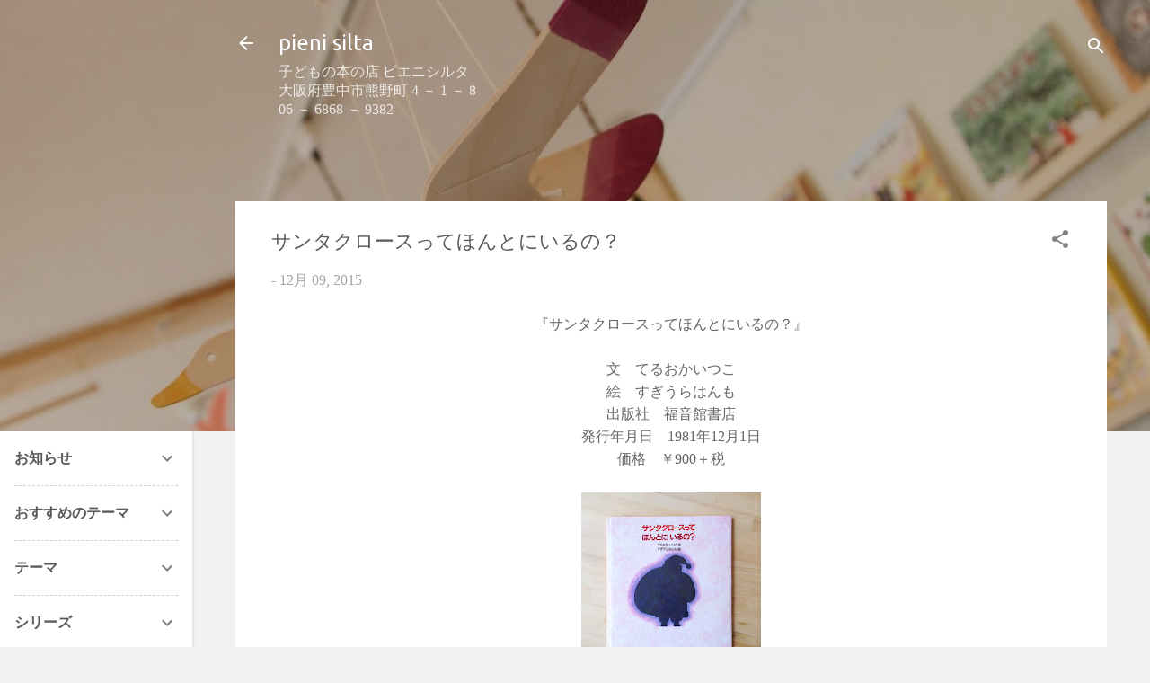

--- FILE ---
content_type: text/html; charset=UTF-8
request_url: http://www.pienisilta.com/2015/12/blog-post_9.html
body_size: 23007
content:
<!DOCTYPE html>
<html dir='ltr' lang='ja'>
<head>
<meta content='width=device-width, initial-scale=1' name='viewport'/>
<title>サンタクロースってほんとにいるの&#65311;</title>
<meta content='text/html; charset=UTF-8' http-equiv='Content-Type'/>
<!-- Chrome, Firefox OS and Opera -->
<meta content='#f2f2f2' name='theme-color'/>
<!-- Windows Phone -->
<meta content='#f2f2f2' name='msapplication-navbutton-color'/>
<meta content='blogger' name='generator'/>
<link href='http://www.pienisilta.com/favicon.ico' rel='icon' type='image/x-icon'/>
<link href='http://www.pienisilta.com/2015/12/blog-post_9.html' rel='canonical'/>
<link rel="alternate" type="application/atom+xml" title="pieni silta - Atom" href="http://www.pienisilta.com/feeds/posts/default" />
<link rel="alternate" type="application/rss+xml" title="pieni silta - RSS" href="http://www.pienisilta.com/feeds/posts/default?alt=rss" />
<link rel="service.post" type="application/atom+xml" title="pieni silta - Atom" href="https://www.blogger.com/feeds/2053843318652069149/posts/default" />

<link rel="alternate" type="application/atom+xml" title="pieni silta - Atom" href="http://www.pienisilta.com/feeds/1249786654412638989/comments/default" />
<!--Can't find substitution for tag [blog.ieCssRetrofitLinks]-->
<link href='https://blogger.googleusercontent.com/img/b/R29vZ2xl/AVvXsEiwITDXnO__PzU8dERn8K74uew2HWfSDRmxSylCJMtJTuuFJkKZANq22jCM2uv9zCW7hpimgg0pZEWHQi3Rbl4WTbYqXcGp74NkePSZE8ItIptHYLIWxnSIvQFAZgOJVuMmVX-Srf6hYFVc/s200/%25E5%2586%2599%25E7%259C%259F+%252871%2529.JPG' rel='image_src'/>
<meta content='http://www.pienisilta.com/2015/12/blog-post_9.html' property='og:url'/>
<meta content='サンタクロースってほんとにいるの？' property='og:title'/>
<meta content='大阪府豊中市にある、小さな絵本屋pieni silta（ピエニシルタ）です。' property='og:description'/>
<meta content='https://blogger.googleusercontent.com/img/b/R29vZ2xl/AVvXsEiwITDXnO__PzU8dERn8K74uew2HWfSDRmxSylCJMtJTuuFJkKZANq22jCM2uv9zCW7hpimgg0pZEWHQi3Rbl4WTbYqXcGp74NkePSZE8ItIptHYLIWxnSIvQFAZgOJVuMmVX-Srf6hYFVc/w1200-h630-p-k-no-nu/%25E5%2586%2599%25E7%259C%259F+%252871%2529.JPG' property='og:image'/>
<style type='text/css'>@font-face{font-family:'Roboto';font-style:italic;font-weight:300;font-stretch:100%;font-display:swap;src:url(//fonts.gstatic.com/s/roboto/v50/KFOKCnqEu92Fr1Mu53ZEC9_Vu3r1gIhOszmOClHrs6ljXfMMLt_QuAX-k3Yi128m0kN2.woff2)format('woff2');unicode-range:U+0460-052F,U+1C80-1C8A,U+20B4,U+2DE0-2DFF,U+A640-A69F,U+FE2E-FE2F;}@font-face{font-family:'Roboto';font-style:italic;font-weight:300;font-stretch:100%;font-display:swap;src:url(//fonts.gstatic.com/s/roboto/v50/KFOKCnqEu92Fr1Mu53ZEC9_Vu3r1gIhOszmOClHrs6ljXfMMLt_QuAz-k3Yi128m0kN2.woff2)format('woff2');unicode-range:U+0301,U+0400-045F,U+0490-0491,U+04B0-04B1,U+2116;}@font-face{font-family:'Roboto';font-style:italic;font-weight:300;font-stretch:100%;font-display:swap;src:url(//fonts.gstatic.com/s/roboto/v50/KFOKCnqEu92Fr1Mu53ZEC9_Vu3r1gIhOszmOClHrs6ljXfMMLt_QuAT-k3Yi128m0kN2.woff2)format('woff2');unicode-range:U+1F00-1FFF;}@font-face{font-family:'Roboto';font-style:italic;font-weight:300;font-stretch:100%;font-display:swap;src:url(//fonts.gstatic.com/s/roboto/v50/KFOKCnqEu92Fr1Mu53ZEC9_Vu3r1gIhOszmOClHrs6ljXfMMLt_QuAv-k3Yi128m0kN2.woff2)format('woff2');unicode-range:U+0370-0377,U+037A-037F,U+0384-038A,U+038C,U+038E-03A1,U+03A3-03FF;}@font-face{font-family:'Roboto';font-style:italic;font-weight:300;font-stretch:100%;font-display:swap;src:url(//fonts.gstatic.com/s/roboto/v50/KFOKCnqEu92Fr1Mu53ZEC9_Vu3r1gIhOszmOClHrs6ljXfMMLt_QuHT-k3Yi128m0kN2.woff2)format('woff2');unicode-range:U+0302-0303,U+0305,U+0307-0308,U+0310,U+0312,U+0315,U+031A,U+0326-0327,U+032C,U+032F-0330,U+0332-0333,U+0338,U+033A,U+0346,U+034D,U+0391-03A1,U+03A3-03A9,U+03B1-03C9,U+03D1,U+03D5-03D6,U+03F0-03F1,U+03F4-03F5,U+2016-2017,U+2034-2038,U+203C,U+2040,U+2043,U+2047,U+2050,U+2057,U+205F,U+2070-2071,U+2074-208E,U+2090-209C,U+20D0-20DC,U+20E1,U+20E5-20EF,U+2100-2112,U+2114-2115,U+2117-2121,U+2123-214F,U+2190,U+2192,U+2194-21AE,U+21B0-21E5,U+21F1-21F2,U+21F4-2211,U+2213-2214,U+2216-22FF,U+2308-230B,U+2310,U+2319,U+231C-2321,U+2336-237A,U+237C,U+2395,U+239B-23B7,U+23D0,U+23DC-23E1,U+2474-2475,U+25AF,U+25B3,U+25B7,U+25BD,U+25C1,U+25CA,U+25CC,U+25FB,U+266D-266F,U+27C0-27FF,U+2900-2AFF,U+2B0E-2B11,U+2B30-2B4C,U+2BFE,U+3030,U+FF5B,U+FF5D,U+1D400-1D7FF,U+1EE00-1EEFF;}@font-face{font-family:'Roboto';font-style:italic;font-weight:300;font-stretch:100%;font-display:swap;src:url(//fonts.gstatic.com/s/roboto/v50/KFOKCnqEu92Fr1Mu53ZEC9_Vu3r1gIhOszmOClHrs6ljXfMMLt_QuGb-k3Yi128m0kN2.woff2)format('woff2');unicode-range:U+0001-000C,U+000E-001F,U+007F-009F,U+20DD-20E0,U+20E2-20E4,U+2150-218F,U+2190,U+2192,U+2194-2199,U+21AF,U+21E6-21F0,U+21F3,U+2218-2219,U+2299,U+22C4-22C6,U+2300-243F,U+2440-244A,U+2460-24FF,U+25A0-27BF,U+2800-28FF,U+2921-2922,U+2981,U+29BF,U+29EB,U+2B00-2BFF,U+4DC0-4DFF,U+FFF9-FFFB,U+10140-1018E,U+10190-1019C,U+101A0,U+101D0-101FD,U+102E0-102FB,U+10E60-10E7E,U+1D2C0-1D2D3,U+1D2E0-1D37F,U+1F000-1F0FF,U+1F100-1F1AD,U+1F1E6-1F1FF,U+1F30D-1F30F,U+1F315,U+1F31C,U+1F31E,U+1F320-1F32C,U+1F336,U+1F378,U+1F37D,U+1F382,U+1F393-1F39F,U+1F3A7-1F3A8,U+1F3AC-1F3AF,U+1F3C2,U+1F3C4-1F3C6,U+1F3CA-1F3CE,U+1F3D4-1F3E0,U+1F3ED,U+1F3F1-1F3F3,U+1F3F5-1F3F7,U+1F408,U+1F415,U+1F41F,U+1F426,U+1F43F,U+1F441-1F442,U+1F444,U+1F446-1F449,U+1F44C-1F44E,U+1F453,U+1F46A,U+1F47D,U+1F4A3,U+1F4B0,U+1F4B3,U+1F4B9,U+1F4BB,U+1F4BF,U+1F4C8-1F4CB,U+1F4D6,U+1F4DA,U+1F4DF,U+1F4E3-1F4E6,U+1F4EA-1F4ED,U+1F4F7,U+1F4F9-1F4FB,U+1F4FD-1F4FE,U+1F503,U+1F507-1F50B,U+1F50D,U+1F512-1F513,U+1F53E-1F54A,U+1F54F-1F5FA,U+1F610,U+1F650-1F67F,U+1F687,U+1F68D,U+1F691,U+1F694,U+1F698,U+1F6AD,U+1F6B2,U+1F6B9-1F6BA,U+1F6BC,U+1F6C6-1F6CF,U+1F6D3-1F6D7,U+1F6E0-1F6EA,U+1F6F0-1F6F3,U+1F6F7-1F6FC,U+1F700-1F7FF,U+1F800-1F80B,U+1F810-1F847,U+1F850-1F859,U+1F860-1F887,U+1F890-1F8AD,U+1F8B0-1F8BB,U+1F8C0-1F8C1,U+1F900-1F90B,U+1F93B,U+1F946,U+1F984,U+1F996,U+1F9E9,U+1FA00-1FA6F,U+1FA70-1FA7C,U+1FA80-1FA89,U+1FA8F-1FAC6,U+1FACE-1FADC,U+1FADF-1FAE9,U+1FAF0-1FAF8,U+1FB00-1FBFF;}@font-face{font-family:'Roboto';font-style:italic;font-weight:300;font-stretch:100%;font-display:swap;src:url(//fonts.gstatic.com/s/roboto/v50/KFOKCnqEu92Fr1Mu53ZEC9_Vu3r1gIhOszmOClHrs6ljXfMMLt_QuAf-k3Yi128m0kN2.woff2)format('woff2');unicode-range:U+0102-0103,U+0110-0111,U+0128-0129,U+0168-0169,U+01A0-01A1,U+01AF-01B0,U+0300-0301,U+0303-0304,U+0308-0309,U+0323,U+0329,U+1EA0-1EF9,U+20AB;}@font-face{font-family:'Roboto';font-style:italic;font-weight:300;font-stretch:100%;font-display:swap;src:url(//fonts.gstatic.com/s/roboto/v50/KFOKCnqEu92Fr1Mu53ZEC9_Vu3r1gIhOszmOClHrs6ljXfMMLt_QuAb-k3Yi128m0kN2.woff2)format('woff2');unicode-range:U+0100-02BA,U+02BD-02C5,U+02C7-02CC,U+02CE-02D7,U+02DD-02FF,U+0304,U+0308,U+0329,U+1D00-1DBF,U+1E00-1E9F,U+1EF2-1EFF,U+2020,U+20A0-20AB,U+20AD-20C0,U+2113,U+2C60-2C7F,U+A720-A7FF;}@font-face{font-family:'Roboto';font-style:italic;font-weight:300;font-stretch:100%;font-display:swap;src:url(//fonts.gstatic.com/s/roboto/v50/KFOKCnqEu92Fr1Mu53ZEC9_Vu3r1gIhOszmOClHrs6ljXfMMLt_QuAj-k3Yi128m0g.woff2)format('woff2');unicode-range:U+0000-00FF,U+0131,U+0152-0153,U+02BB-02BC,U+02C6,U+02DA,U+02DC,U+0304,U+0308,U+0329,U+2000-206F,U+20AC,U+2122,U+2191,U+2193,U+2212,U+2215,U+FEFF,U+FFFD;}@font-face{font-family:'Roboto';font-style:normal;font-weight:400;font-stretch:100%;font-display:swap;src:url(//fonts.gstatic.com/s/roboto/v50/KFOMCnqEu92Fr1ME7kSn66aGLdTylUAMQXC89YmC2DPNWubEbVmZiAr0klQmz24O0g.woff2)format('woff2');unicode-range:U+0460-052F,U+1C80-1C8A,U+20B4,U+2DE0-2DFF,U+A640-A69F,U+FE2E-FE2F;}@font-face{font-family:'Roboto';font-style:normal;font-weight:400;font-stretch:100%;font-display:swap;src:url(//fonts.gstatic.com/s/roboto/v50/KFOMCnqEu92Fr1ME7kSn66aGLdTylUAMQXC89YmC2DPNWubEbVmQiAr0klQmz24O0g.woff2)format('woff2');unicode-range:U+0301,U+0400-045F,U+0490-0491,U+04B0-04B1,U+2116;}@font-face{font-family:'Roboto';font-style:normal;font-weight:400;font-stretch:100%;font-display:swap;src:url(//fonts.gstatic.com/s/roboto/v50/KFOMCnqEu92Fr1ME7kSn66aGLdTylUAMQXC89YmC2DPNWubEbVmYiAr0klQmz24O0g.woff2)format('woff2');unicode-range:U+1F00-1FFF;}@font-face{font-family:'Roboto';font-style:normal;font-weight:400;font-stretch:100%;font-display:swap;src:url(//fonts.gstatic.com/s/roboto/v50/KFOMCnqEu92Fr1ME7kSn66aGLdTylUAMQXC89YmC2DPNWubEbVmXiAr0klQmz24O0g.woff2)format('woff2');unicode-range:U+0370-0377,U+037A-037F,U+0384-038A,U+038C,U+038E-03A1,U+03A3-03FF;}@font-face{font-family:'Roboto';font-style:normal;font-weight:400;font-stretch:100%;font-display:swap;src:url(//fonts.gstatic.com/s/roboto/v50/KFOMCnqEu92Fr1ME7kSn66aGLdTylUAMQXC89YmC2DPNWubEbVnoiAr0klQmz24O0g.woff2)format('woff2');unicode-range:U+0302-0303,U+0305,U+0307-0308,U+0310,U+0312,U+0315,U+031A,U+0326-0327,U+032C,U+032F-0330,U+0332-0333,U+0338,U+033A,U+0346,U+034D,U+0391-03A1,U+03A3-03A9,U+03B1-03C9,U+03D1,U+03D5-03D6,U+03F0-03F1,U+03F4-03F5,U+2016-2017,U+2034-2038,U+203C,U+2040,U+2043,U+2047,U+2050,U+2057,U+205F,U+2070-2071,U+2074-208E,U+2090-209C,U+20D0-20DC,U+20E1,U+20E5-20EF,U+2100-2112,U+2114-2115,U+2117-2121,U+2123-214F,U+2190,U+2192,U+2194-21AE,U+21B0-21E5,U+21F1-21F2,U+21F4-2211,U+2213-2214,U+2216-22FF,U+2308-230B,U+2310,U+2319,U+231C-2321,U+2336-237A,U+237C,U+2395,U+239B-23B7,U+23D0,U+23DC-23E1,U+2474-2475,U+25AF,U+25B3,U+25B7,U+25BD,U+25C1,U+25CA,U+25CC,U+25FB,U+266D-266F,U+27C0-27FF,U+2900-2AFF,U+2B0E-2B11,U+2B30-2B4C,U+2BFE,U+3030,U+FF5B,U+FF5D,U+1D400-1D7FF,U+1EE00-1EEFF;}@font-face{font-family:'Roboto';font-style:normal;font-weight:400;font-stretch:100%;font-display:swap;src:url(//fonts.gstatic.com/s/roboto/v50/KFOMCnqEu92Fr1ME7kSn66aGLdTylUAMQXC89YmC2DPNWubEbVn6iAr0klQmz24O0g.woff2)format('woff2');unicode-range:U+0001-000C,U+000E-001F,U+007F-009F,U+20DD-20E0,U+20E2-20E4,U+2150-218F,U+2190,U+2192,U+2194-2199,U+21AF,U+21E6-21F0,U+21F3,U+2218-2219,U+2299,U+22C4-22C6,U+2300-243F,U+2440-244A,U+2460-24FF,U+25A0-27BF,U+2800-28FF,U+2921-2922,U+2981,U+29BF,U+29EB,U+2B00-2BFF,U+4DC0-4DFF,U+FFF9-FFFB,U+10140-1018E,U+10190-1019C,U+101A0,U+101D0-101FD,U+102E0-102FB,U+10E60-10E7E,U+1D2C0-1D2D3,U+1D2E0-1D37F,U+1F000-1F0FF,U+1F100-1F1AD,U+1F1E6-1F1FF,U+1F30D-1F30F,U+1F315,U+1F31C,U+1F31E,U+1F320-1F32C,U+1F336,U+1F378,U+1F37D,U+1F382,U+1F393-1F39F,U+1F3A7-1F3A8,U+1F3AC-1F3AF,U+1F3C2,U+1F3C4-1F3C6,U+1F3CA-1F3CE,U+1F3D4-1F3E0,U+1F3ED,U+1F3F1-1F3F3,U+1F3F5-1F3F7,U+1F408,U+1F415,U+1F41F,U+1F426,U+1F43F,U+1F441-1F442,U+1F444,U+1F446-1F449,U+1F44C-1F44E,U+1F453,U+1F46A,U+1F47D,U+1F4A3,U+1F4B0,U+1F4B3,U+1F4B9,U+1F4BB,U+1F4BF,U+1F4C8-1F4CB,U+1F4D6,U+1F4DA,U+1F4DF,U+1F4E3-1F4E6,U+1F4EA-1F4ED,U+1F4F7,U+1F4F9-1F4FB,U+1F4FD-1F4FE,U+1F503,U+1F507-1F50B,U+1F50D,U+1F512-1F513,U+1F53E-1F54A,U+1F54F-1F5FA,U+1F610,U+1F650-1F67F,U+1F687,U+1F68D,U+1F691,U+1F694,U+1F698,U+1F6AD,U+1F6B2,U+1F6B9-1F6BA,U+1F6BC,U+1F6C6-1F6CF,U+1F6D3-1F6D7,U+1F6E0-1F6EA,U+1F6F0-1F6F3,U+1F6F7-1F6FC,U+1F700-1F7FF,U+1F800-1F80B,U+1F810-1F847,U+1F850-1F859,U+1F860-1F887,U+1F890-1F8AD,U+1F8B0-1F8BB,U+1F8C0-1F8C1,U+1F900-1F90B,U+1F93B,U+1F946,U+1F984,U+1F996,U+1F9E9,U+1FA00-1FA6F,U+1FA70-1FA7C,U+1FA80-1FA89,U+1FA8F-1FAC6,U+1FACE-1FADC,U+1FADF-1FAE9,U+1FAF0-1FAF8,U+1FB00-1FBFF;}@font-face{font-family:'Roboto';font-style:normal;font-weight:400;font-stretch:100%;font-display:swap;src:url(//fonts.gstatic.com/s/roboto/v50/KFOMCnqEu92Fr1ME7kSn66aGLdTylUAMQXC89YmC2DPNWubEbVmbiAr0klQmz24O0g.woff2)format('woff2');unicode-range:U+0102-0103,U+0110-0111,U+0128-0129,U+0168-0169,U+01A0-01A1,U+01AF-01B0,U+0300-0301,U+0303-0304,U+0308-0309,U+0323,U+0329,U+1EA0-1EF9,U+20AB;}@font-face{font-family:'Roboto';font-style:normal;font-weight:400;font-stretch:100%;font-display:swap;src:url(//fonts.gstatic.com/s/roboto/v50/KFOMCnqEu92Fr1ME7kSn66aGLdTylUAMQXC89YmC2DPNWubEbVmaiAr0klQmz24O0g.woff2)format('woff2');unicode-range:U+0100-02BA,U+02BD-02C5,U+02C7-02CC,U+02CE-02D7,U+02DD-02FF,U+0304,U+0308,U+0329,U+1D00-1DBF,U+1E00-1E9F,U+1EF2-1EFF,U+2020,U+20A0-20AB,U+20AD-20C0,U+2113,U+2C60-2C7F,U+A720-A7FF;}@font-face{font-family:'Roboto';font-style:normal;font-weight:400;font-stretch:100%;font-display:swap;src:url(//fonts.gstatic.com/s/roboto/v50/KFOMCnqEu92Fr1ME7kSn66aGLdTylUAMQXC89YmC2DPNWubEbVmUiAr0klQmz24.woff2)format('woff2');unicode-range:U+0000-00FF,U+0131,U+0152-0153,U+02BB-02BC,U+02C6,U+02DA,U+02DC,U+0304,U+0308,U+0329,U+2000-206F,U+20AC,U+2122,U+2191,U+2193,U+2212,U+2215,U+FEFF,U+FFFD;}@font-face{font-family:'Ubuntu';font-style:normal;font-weight:400;font-display:swap;src:url(//fonts.gstatic.com/s/ubuntu/v21/4iCs6KVjbNBYlgoKcg72nU6AF7xm.woff2)format('woff2');unicode-range:U+0460-052F,U+1C80-1C8A,U+20B4,U+2DE0-2DFF,U+A640-A69F,U+FE2E-FE2F;}@font-face{font-family:'Ubuntu';font-style:normal;font-weight:400;font-display:swap;src:url(//fonts.gstatic.com/s/ubuntu/v21/4iCs6KVjbNBYlgoKew72nU6AF7xm.woff2)format('woff2');unicode-range:U+0301,U+0400-045F,U+0490-0491,U+04B0-04B1,U+2116;}@font-face{font-family:'Ubuntu';font-style:normal;font-weight:400;font-display:swap;src:url(//fonts.gstatic.com/s/ubuntu/v21/4iCs6KVjbNBYlgoKcw72nU6AF7xm.woff2)format('woff2');unicode-range:U+1F00-1FFF;}@font-face{font-family:'Ubuntu';font-style:normal;font-weight:400;font-display:swap;src:url(//fonts.gstatic.com/s/ubuntu/v21/4iCs6KVjbNBYlgoKfA72nU6AF7xm.woff2)format('woff2');unicode-range:U+0370-0377,U+037A-037F,U+0384-038A,U+038C,U+038E-03A1,U+03A3-03FF;}@font-face{font-family:'Ubuntu';font-style:normal;font-weight:400;font-display:swap;src:url(//fonts.gstatic.com/s/ubuntu/v21/4iCs6KVjbNBYlgoKcQ72nU6AF7xm.woff2)format('woff2');unicode-range:U+0100-02BA,U+02BD-02C5,U+02C7-02CC,U+02CE-02D7,U+02DD-02FF,U+0304,U+0308,U+0329,U+1D00-1DBF,U+1E00-1E9F,U+1EF2-1EFF,U+2020,U+20A0-20AB,U+20AD-20C0,U+2113,U+2C60-2C7F,U+A720-A7FF;}@font-face{font-family:'Ubuntu';font-style:normal;font-weight:400;font-display:swap;src:url(//fonts.gstatic.com/s/ubuntu/v21/4iCs6KVjbNBYlgoKfw72nU6AFw.woff2)format('woff2');unicode-range:U+0000-00FF,U+0131,U+0152-0153,U+02BB-02BC,U+02C6,U+02DA,U+02DC,U+0304,U+0308,U+0329,U+2000-206F,U+20AC,U+2122,U+2191,U+2193,U+2212,U+2215,U+FEFF,U+FFFD;}</style>
<style id='page-skin-1' type='text/css'><!--
/*! normalize.css v3.0.1 | MIT License | git.io/normalize */html{font-family:sans-serif;-ms-text-size-adjust:100%;-webkit-text-size-adjust:100%}body{margin:0}article,aside,details,figcaption,figure,footer,header,hgroup,main,nav,section,summary{display:block}audio,canvas,progress,video{display:inline-block;vertical-align:baseline}audio:not([controls]){display:none;height:0}[hidden],template{display:none}a{background:transparent}a:active,a:hover{outline:0}abbr[title]{border-bottom:1px dotted}b,strong{font-weight:bold}dfn{font-style:italic}h1{font-size:2em;margin:.67em 0}mark{background:#ff0;color:#000}small{font-size:80%}sub,sup{font-size:75%;line-height:0;position:relative;vertical-align:baseline}sup{top:-0.5em}sub{bottom:-0.25em}img{border:0}svg:not(:root){overflow:hidden}figure{margin:1em 40px}hr{-moz-box-sizing:content-box;box-sizing:content-box;height:0}pre{overflow:auto}code,kbd,pre,samp{font-family:monospace,monospace;font-size:1em}button,input,optgroup,select,textarea{color:inherit;font:inherit;margin:0}button{overflow:visible}button,select{text-transform:none}button,html input[type="button"],input[type="reset"],input[type="submit"]{-webkit-appearance:button;cursor:pointer}button[disabled],html input[disabled]{cursor:default}button::-moz-focus-inner,input::-moz-focus-inner{border:0;padding:0}input{line-height:normal}input[type="checkbox"],input[type="radio"]{box-sizing:border-box;padding:0}input[type="number"]::-webkit-inner-spin-button,input[type="number"]::-webkit-outer-spin-button{height:auto}input[type="search"]{-webkit-appearance:textfield;-moz-box-sizing:content-box;-webkit-box-sizing:content-box;box-sizing:content-box}input[type="search"]::-webkit-search-cancel-button,input[type="search"]::-webkit-search-decoration{-webkit-appearance:none}fieldset{border:1px solid #c0c0c0;margin:0 2px;padding:.35em .625em .75em}legend{border:0;padding:0}textarea{overflow:auto}optgroup{font-weight:bold}table{border-collapse:collapse;border-spacing:0}td,th{padding:0}
/*!************************************************
* Blogger Template Style
* Name: Contempo
**************************************************/
body{
overflow-wrap:break-word;
word-break:break-word;
word-wrap:break-word
}
.hidden{
display:none
}
.invisible{
visibility:hidden
}
.container::after,.float-container::after{
clear:both;
content:"";
display:table
}
.clearboth{
clear:both
}
#comments .comment .comment-actions,.subscribe-popup .FollowByEmail .follow-by-email-submit,.widget.Profile .profile-link,.widget.Profile .profile-link.visit-profile{
background:0 0;
border:0;
box-shadow:none;
color:#369af4;
cursor:pointer;
font-size:14px;
font-weight:700;
outline:0;
text-decoration:none;
text-transform:uppercase;
width:auto
}
.dim-overlay{
background-color:rgba(0,0,0,.54);
height:100vh;
left:0;
position:fixed;
top:0;
width:100%
}
#sharing-dim-overlay{
background-color:transparent
}
input::-ms-clear{
display:none
}
.blogger-logo,.svg-icon-24.blogger-logo{
fill:#ff9800;
opacity:1
}
.loading-spinner-large{
-webkit-animation:mspin-rotate 1.568s infinite linear;
animation:mspin-rotate 1.568s infinite linear;
height:48px;
overflow:hidden;
position:absolute;
width:48px;
z-index:200
}
.loading-spinner-large>div{
-webkit-animation:mspin-revrot 5332ms infinite steps(4);
animation:mspin-revrot 5332ms infinite steps(4)
}
.loading-spinner-large>div>div{
-webkit-animation:mspin-singlecolor-large-film 1333ms infinite steps(81);
animation:mspin-singlecolor-large-film 1333ms infinite steps(81);
background-size:100%;
height:48px;
width:3888px
}
.mspin-black-large>div>div,.mspin-grey_54-large>div>div{
background-image:url(https://www.blogblog.com/indie/mspin_black_large.svg)
}
.mspin-white-large>div>div{
background-image:url(https://www.blogblog.com/indie/mspin_white_large.svg)
}
.mspin-grey_54-large{
opacity:.54
}
@-webkit-keyframes mspin-singlecolor-large-film{
from{
-webkit-transform:translateX(0);
transform:translateX(0)
}
to{
-webkit-transform:translateX(-3888px);
transform:translateX(-3888px)
}
}
@keyframes mspin-singlecolor-large-film{
from{
-webkit-transform:translateX(0);
transform:translateX(0)
}
to{
-webkit-transform:translateX(-3888px);
transform:translateX(-3888px)
}
}
@-webkit-keyframes mspin-rotate{
from{
-webkit-transform:rotate(0);
transform:rotate(0)
}
to{
-webkit-transform:rotate(360deg);
transform:rotate(360deg)
}
}
@keyframes mspin-rotate{
from{
-webkit-transform:rotate(0);
transform:rotate(0)
}
to{
-webkit-transform:rotate(360deg);
transform:rotate(360deg)
}
}
@-webkit-keyframes mspin-revrot{
from{
-webkit-transform:rotate(0);
transform:rotate(0)
}
to{
-webkit-transform:rotate(-360deg);
transform:rotate(-360deg)
}
}
@keyframes mspin-revrot{
from{
-webkit-transform:rotate(0);
transform:rotate(0)
}
to{
-webkit-transform:rotate(-360deg);
transform:rotate(-360deg)
}
}
.skip-navigation{
background-color:#fff;
box-sizing:border-box;
color:#000;
display:block;
height:0;
left:0;
line-height:50px;
overflow:hidden;
padding-top:0;
position:fixed;
text-align:center;
top:0;
-webkit-transition:box-shadow .3s,height .3s,padding-top .3s;
transition:box-shadow .3s,height .3s,padding-top .3s;
width:100%;
z-index:900
}
.skip-navigation:focus{
box-shadow:0 4px 5px 0 rgba(0,0,0,.14),0 1px 10px 0 rgba(0,0,0,.12),0 2px 4px -1px rgba(0,0,0,.2);
height:50px
}
#main{
outline:0
}
.main-heading{
position:absolute;
clip:rect(1px,1px,1px,1px);
padding:0;
border:0;
height:1px;
width:1px;
overflow:hidden
}
.Attribution{
margin-top:1em;
text-align:center
}
.Attribution .blogger img,.Attribution .blogger svg{
vertical-align:bottom
}
.Attribution .blogger img{
margin-right:.5em
}
.Attribution div{
line-height:24px;
margin-top:.5em
}
.Attribution .copyright,.Attribution .image-attribution{
font-size:.7em;
margin-top:1.5em
}
.BLOG_mobile_video_class{
display:none
}
.bg-photo{
background-attachment:scroll!important
}
body .CSS_LIGHTBOX{
z-index:900
}
.extendable .show-less,.extendable .show-more{
border-color:#369af4;
color:#369af4;
margin-top:8px
}
.extendable .show-less.hidden,.extendable .show-more.hidden{
display:none
}
.inline-ad{
display:none;
max-width:100%;
overflow:hidden
}
.adsbygoogle{
display:block
}
#cookieChoiceInfo{
bottom:0;
top:auto
}
iframe.b-hbp-video{
border:0
}
.post-body img{
max-width:100%
}
.post-body iframe{
max-width:100%
}
.post-body a[imageanchor="1"]{
display:inline-block
}
.byline{
margin-right:1em
}
.byline:last-child{
margin-right:0
}
.link-copied-dialog{
max-width:520px;
outline:0
}
.link-copied-dialog .modal-dialog-buttons{
margin-top:8px
}
.link-copied-dialog .goog-buttonset-default{
background:0 0;
border:0
}
.link-copied-dialog .goog-buttonset-default:focus{
outline:0
}
.paging-control-container{
margin-bottom:16px
}
.paging-control-container .paging-control{
display:inline-block
}
.paging-control-container .comment-range-text::after,.paging-control-container .paging-control{
color:#369af4
}
.paging-control-container .comment-range-text,.paging-control-container .paging-control{
margin-right:8px
}
.paging-control-container .comment-range-text::after,.paging-control-container .paging-control::after{
content:"\b7";
cursor:default;
padding-left:8px;
pointer-events:none
}
.paging-control-container .comment-range-text:last-child::after,.paging-control-container .paging-control:last-child::after{
content:none
}
.byline.reactions iframe{
height:20px
}
.b-notification{
color:#000;
background-color:#fff;
border-bottom:solid 1px #000;
box-sizing:border-box;
padding:16px 32px;
text-align:center
}
.b-notification.visible{
-webkit-transition:margin-top .3s cubic-bezier(.4,0,.2,1);
transition:margin-top .3s cubic-bezier(.4,0,.2,1)
}
.b-notification.invisible{
position:absolute
}
.b-notification-close{
position:absolute;
right:8px;
top:8px
}
.no-posts-message{
line-height:40px;
text-align:center
}
@media screen and (max-width:800px){
body.item-view .post-body a[imageanchor="1"][style*="float: left;"],body.item-view .post-body a[imageanchor="1"][style*="float: right;"]{
float:none!important;
clear:none!important
}
body.item-view .post-body a[imageanchor="1"] img{
display:block;
height:auto;
margin:0 auto
}
body.item-view .post-body>.separator:first-child>a[imageanchor="1"]:first-child{
margin-top:20px
}
.post-body a[imageanchor]{
display:block
}
body.item-view .post-body a[imageanchor="1"]{
margin-left:0!important;
margin-right:0!important
}
body.item-view .post-body a[imageanchor="1"]+a[imageanchor="1"]{
margin-top:16px
}
}
.item-control{
display:none
}
#comments{
border-top:1px dashed rgba(0,0,0,.54);
margin-top:20px;
padding:20px
}
#comments .comment-thread ol{
margin:0;
padding-left:0;
padding-left:0
}
#comments .comment .comment-replybox-single,#comments .comment-thread .comment-replies{
margin-left:60px
}
#comments .comment-thread .thread-count{
display:none
}
#comments .comment{
list-style-type:none;
padding:0 0 30px;
position:relative
}
#comments .comment .comment{
padding-bottom:8px
}
.comment .avatar-image-container{
position:absolute
}
.comment .avatar-image-container img{
border-radius:50%
}
.avatar-image-container svg,.comment .avatar-image-container .avatar-icon{
border-radius:50%;
border:solid 1px #808080;
box-sizing:border-box;
fill:#808080;
height:35px;
margin:0;
padding:7px;
width:35px
}
.comment .comment-block{
margin-top:10px;
margin-left:60px;
padding-bottom:0
}
#comments .comment-author-header-wrapper{
margin-left:40px
}
#comments .comment .thread-expanded .comment-block{
padding-bottom:20px
}
#comments .comment .comment-header .user,#comments .comment .comment-header .user a{
color:#5a5a5a;
font-style:normal;
font-weight:700
}
#comments .comment .comment-actions{
bottom:0;
margin-bottom:15px;
position:absolute
}
#comments .comment .comment-actions>*{
margin-right:8px
}
#comments .comment .comment-header .datetime{
bottom:0;
color:rgba(90,90,90,.54);
display:inline-block;
font-size:13px;
font-style:italic;
margin-left:8px
}
#comments .comment .comment-footer .comment-timestamp a,#comments .comment .comment-header .datetime a{
color:rgba(90,90,90,.54)
}
#comments .comment .comment-content,.comment .comment-body{
margin-top:12px;
word-break:break-word
}
.comment-body{
margin-bottom:12px
}
#comments.embed[data-num-comments="0"]{
border:0;
margin-top:0;
padding-top:0
}
#comments.embed[data-num-comments="0"] #comment-post-message,#comments.embed[data-num-comments="0"] div.comment-form>p,#comments.embed[data-num-comments="0"] p.comment-footer{
display:none
}
#comment-editor-src{
display:none
}
.comments .comments-content .loadmore.loaded{
max-height:0;
opacity:0;
overflow:hidden
}
.extendable .remaining-items{
height:0;
overflow:hidden;
-webkit-transition:height .3s cubic-bezier(.4,0,.2,1);
transition:height .3s cubic-bezier(.4,0,.2,1)
}
.extendable .remaining-items.expanded{
height:auto
}
.svg-icon-24,.svg-icon-24-button{
cursor:pointer;
height:24px;
width:24px;
min-width:24px
}
.touch-icon{
margin:-12px;
padding:12px
}
.touch-icon:active,.touch-icon:focus{
background-color:rgba(153,153,153,.4);
border-radius:50%
}
svg:not(:root).touch-icon{
overflow:visible
}
html[dir=rtl] .rtl-reversible-icon{
-webkit-transform:scaleX(-1);
-ms-transform:scaleX(-1);
transform:scaleX(-1)
}
.svg-icon-24-button,.touch-icon-button{
background:0 0;
border:0;
margin:0;
outline:0;
padding:0
}
.touch-icon-button .touch-icon:active,.touch-icon-button .touch-icon:focus{
background-color:transparent
}
.touch-icon-button:active .touch-icon,.touch-icon-button:focus .touch-icon{
background-color:rgba(153,153,153,.4);
border-radius:50%
}
.Profile .default-avatar-wrapper .avatar-icon{
border-radius:50%;
border:solid 1px #808080;
box-sizing:border-box;
fill:#808080;
margin:0
}
.Profile .individual .default-avatar-wrapper .avatar-icon{
padding:25px
}
.Profile .individual .avatar-icon,.Profile .individual .profile-img{
height:120px;
width:120px
}
.Profile .team .default-avatar-wrapper .avatar-icon{
padding:8px
}
.Profile .team .avatar-icon,.Profile .team .default-avatar-wrapper,.Profile .team .profile-img{
height:40px;
width:40px
}
.snippet-container{
margin:0;
position:relative;
overflow:hidden
}
.snippet-fade{
bottom:0;
box-sizing:border-box;
position:absolute;
width:96px
}
.snippet-fade{
right:0
}
.snippet-fade:after{
content:"\2026"
}
.snippet-fade:after{
float:right
}
.post-bottom{
-webkit-box-align:center;
-webkit-align-items:center;
-ms-flex-align:center;
align-items:center;
display:-webkit-box;
display:-webkit-flex;
display:-ms-flexbox;
display:flex;
-webkit-flex-wrap:wrap;
-ms-flex-wrap:wrap;
flex-wrap:wrap
}
.post-footer{
-webkit-box-flex:1;
-webkit-flex:1 1 auto;
-ms-flex:1 1 auto;
flex:1 1 auto;
-webkit-flex-wrap:wrap;
-ms-flex-wrap:wrap;
flex-wrap:wrap;
-webkit-box-ordinal-group:2;
-webkit-order:1;
-ms-flex-order:1;
order:1
}
.post-footer>*{
-webkit-box-flex:0;
-webkit-flex:0 1 auto;
-ms-flex:0 1 auto;
flex:0 1 auto
}
.post-footer .byline:last-child{
margin-right:1em
}
.jump-link{
-webkit-box-flex:0;
-webkit-flex:0 0 auto;
-ms-flex:0 0 auto;
flex:0 0 auto;
-webkit-box-ordinal-group:3;
-webkit-order:2;
-ms-flex-order:2;
order:2
}
.centered-top-container.sticky{
left:0;
position:fixed;
right:0;
top:0;
width:auto;
z-index:50;
-webkit-transition-property:opacity,-webkit-transform;
transition-property:opacity,-webkit-transform;
transition-property:transform,opacity;
transition-property:transform,opacity,-webkit-transform;
-webkit-transition-duration:.2s;
transition-duration:.2s;
-webkit-transition-timing-function:cubic-bezier(.4,0,.2,1);
transition-timing-function:cubic-bezier(.4,0,.2,1)
}
.centered-top-placeholder{
display:none
}
.collapsed-header .centered-top-placeholder{
display:block
}
.centered-top-container .Header .replaced h1,.centered-top-placeholder .Header .replaced h1{
display:none
}
.centered-top-container.sticky .Header .replaced h1{
display:block
}
.centered-top-container.sticky .Header .header-widget{
background:0 0
}
.centered-top-container.sticky .Header .header-image-wrapper{
display:none
}
.centered-top-container img,.centered-top-placeholder img{
max-width:100%
}
.collapsible{
-webkit-transition:height .3s cubic-bezier(.4,0,.2,1);
transition:height .3s cubic-bezier(.4,0,.2,1)
}
.collapsible,.collapsible>summary{
display:block;
overflow:hidden
}
.collapsible>:not(summary){
display:none
}
.collapsible[open]>:not(summary){
display:block
}
.collapsible:focus,.collapsible>summary:focus{
outline:0
}
.collapsible>summary{
cursor:pointer;
display:block;
padding:0
}
.collapsible:focus>summary,.collapsible>summary:focus{
background-color:transparent
}
.collapsible>summary::-webkit-details-marker{
display:none
}
.collapsible-title{
-webkit-box-align:center;
-webkit-align-items:center;
-ms-flex-align:center;
align-items:center;
display:-webkit-box;
display:-webkit-flex;
display:-ms-flexbox;
display:flex
}
.collapsible-title .title{
-webkit-box-flex:1;
-webkit-flex:1 1 auto;
-ms-flex:1 1 auto;
flex:1 1 auto;
-webkit-box-ordinal-group:1;
-webkit-order:0;
-ms-flex-order:0;
order:0;
overflow:hidden;
text-overflow:ellipsis;
white-space:nowrap
}
.collapsible-title .chevron-down,.collapsible[open] .collapsible-title .chevron-up{
display:block
}
.collapsible-title .chevron-up,.collapsible[open] .collapsible-title .chevron-down{
display:none
}
.flat-button{
cursor:pointer;
display:inline-block;
font-weight:700;
text-transform:uppercase;
border-radius:2px;
padding:8px;
margin:-8px
}
.flat-icon-button{
background:0 0;
border:0;
margin:0;
outline:0;
padding:0;
margin:-12px;
padding:12px;
cursor:pointer;
box-sizing:content-box;
display:inline-block;
line-height:0
}
.flat-icon-button,.flat-icon-button .splash-wrapper{
border-radius:50%
}
.flat-icon-button .splash.animate{
-webkit-animation-duration:.3s;
animation-duration:.3s
}
.overflowable-container{
max-height:47.2px;
overflow:hidden;
position:relative
}
.overflow-button{
cursor:pointer
}
#overflowable-dim-overlay{
background:0 0
}
.overflow-popup{
box-shadow:0 2px 2px 0 rgba(0,0,0,.14),0 3px 1px -2px rgba(0,0,0,.2),0 1px 5px 0 rgba(0,0,0,.12);
background-color:#ffffff;
left:0;
max-width:calc(100% - 32px);
position:absolute;
top:0;
visibility:hidden;
z-index:101
}
.overflow-popup ul{
list-style:none
}
.overflow-popup .tabs li,.overflow-popup li{
display:block;
height:auto
}
.overflow-popup .tabs li{
padding-left:0;
padding-right:0
}
.overflow-button.hidden,.overflow-popup .tabs li.hidden,.overflow-popup li.hidden{
display:none
}
.pill-button{
background:0 0;
border:1px solid;
border-radius:12px;
cursor:pointer;
display:inline-block;
padding:4px 16px;
text-transform:uppercase
}
.ripple{
position:relative
}
.ripple>*{
z-index:1
}
.splash-wrapper{
bottom:0;
left:0;
overflow:hidden;
pointer-events:none;
position:absolute;
right:0;
top:0;
z-index:0
}
.splash{
background:#ccc;
border-radius:100%;
display:block;
opacity:.6;
position:absolute;
-webkit-transform:scale(0);
-ms-transform:scale(0);
transform:scale(0)
}
.splash.animate{
-webkit-animation:ripple-effect .4s linear;
animation:ripple-effect .4s linear
}
@-webkit-keyframes ripple-effect{
100%{
opacity:0;
-webkit-transform:scale(2.5);
transform:scale(2.5)
}
}
@keyframes ripple-effect{
100%{
opacity:0;
-webkit-transform:scale(2.5);
transform:scale(2.5)
}
}
.search{
display:-webkit-box;
display:-webkit-flex;
display:-ms-flexbox;
display:flex;
line-height:24px;
width:24px
}
.search.focused{
width:100%
}
.search.focused .section{
width:100%
}
.search form{
z-index:101
}
.search h3{
display:none
}
.search form{
display:-webkit-box;
display:-webkit-flex;
display:-ms-flexbox;
display:flex;
-webkit-box-flex:1;
-webkit-flex:1 0 0;
-ms-flex:1 0 0px;
flex:1 0 0;
border-bottom:solid 1px transparent;
padding-bottom:8px
}
.search form>*{
display:none
}
.search.focused form>*{
display:block
}
.search .search-input label{
display:none
}
.centered-top-placeholder.cloned .search form{
z-index:30
}
.search.focused form{
border-color:#ffffff;
position:relative;
width:auto
}
.collapsed-header .centered-top-container .search.focused form{
border-bottom-color:transparent
}
.search-expand{
-webkit-box-flex:0;
-webkit-flex:0 0 auto;
-ms-flex:0 0 auto;
flex:0 0 auto
}
.search-expand-text{
display:none
}
.search-close{
display:inline;
vertical-align:middle
}
.search-input{
-webkit-box-flex:1;
-webkit-flex:1 0 1px;
-ms-flex:1 0 1px;
flex:1 0 1px
}
.search-input input{
background:0 0;
border:0;
box-sizing:border-box;
color:#ffffff;
display:inline-block;
outline:0;
width:calc(100% - 48px)
}
.search-input input.no-cursor{
color:transparent;
text-shadow:0 0 0 #ffffff
}
.collapsed-header .centered-top-container .search-action,.collapsed-header .centered-top-container .search-input input{
color:#5a5a5a
}
.collapsed-header .centered-top-container .search-input input.no-cursor{
color:transparent;
text-shadow:0 0 0 #5a5a5a
}
.collapsed-header .centered-top-container .search-input input.no-cursor:focus,.search-input input.no-cursor:focus{
outline:0
}
.search-focused>*{
visibility:hidden
}
.search-focused .search,.search-focused .search-icon{
visibility:visible
}
.search.focused .search-action{
display:block
}
.search.focused .search-action:disabled{
opacity:.3
}
.widget.Sharing .sharing-button{
display:none
}
.widget.Sharing .sharing-buttons li{
padding:0
}
.widget.Sharing .sharing-buttons li span{
display:none
}
.post-share-buttons{
position:relative
}
.centered-bottom .share-buttons .svg-icon-24,.share-buttons .svg-icon-24{
fill:#212121
}
.sharing-open.touch-icon-button:active .touch-icon,.sharing-open.touch-icon-button:focus .touch-icon{
background-color:transparent
}
.share-buttons{
background-color:#ffffff;
border-radius:2px;
box-shadow:0 2px 2px 0 rgba(0,0,0,.14),0 3px 1px -2px rgba(0,0,0,.2),0 1px 5px 0 rgba(0,0,0,.12);
color:#212121;
list-style:none;
margin:0;
padding:8px 0;
position:absolute;
top:-11px;
min-width:200px;
z-index:101
}
.share-buttons.hidden{
display:none
}
.sharing-button{
background:0 0;
border:0;
margin:0;
outline:0;
padding:0;
cursor:pointer
}
.share-buttons li{
margin:0;
height:48px
}
.share-buttons li:last-child{
margin-bottom:0
}
.share-buttons li .sharing-platform-button{
box-sizing:border-box;
cursor:pointer;
display:block;
height:100%;
margin-bottom:0;
padding:0 16px;
position:relative;
width:100%
}
.share-buttons li .sharing-platform-button:focus,.share-buttons li .sharing-platform-button:hover{
background-color:rgba(128,128,128,.1);
outline:0
}
.share-buttons li svg[class*=" sharing-"],.share-buttons li svg[class^=sharing-]{
position:absolute;
top:10px
}
.share-buttons li span.sharing-platform-button{
position:relative;
top:0
}
.share-buttons li .platform-sharing-text{
display:block;
font-size:16px;
line-height:48px;
white-space:nowrap
}
.share-buttons li .platform-sharing-text{
margin-left:56px
}
.sidebar-container{
background-color:#ffffff;
max-width:214px;
overflow-y:auto;
-webkit-transition-property:-webkit-transform;
transition-property:-webkit-transform;
transition-property:transform;
transition-property:transform,-webkit-transform;
-webkit-transition-duration:.3s;
transition-duration:.3s;
-webkit-transition-timing-function:cubic-bezier(0,0,.2,1);
transition-timing-function:cubic-bezier(0,0,.2,1);
width:214px;
z-index:101;
-webkit-overflow-scrolling:touch
}
.sidebar-container .navigation{
line-height:0;
padding:16px
}
.sidebar-container .sidebar-back{
cursor:pointer
}
.sidebar-container .widget{
background:0 0;
margin:0 16px;
padding:16px 0
}
.sidebar-container .widget .title{
color:#5a5a5a;
margin:0
}
.sidebar-container .widget ul{
list-style:none;
margin:0;
padding:0
}
.sidebar-container .widget ul ul{
margin-left:1em
}
.sidebar-container .widget li{
font-size:16px;
line-height:normal
}
.sidebar-container .widget+.widget{
border-top:1px dashed #d1d1d1
}
.BlogArchive li{
margin:16px 0
}
.BlogArchive li:last-child{
margin-bottom:0
}
.Label li a{
display:inline-block
}
.BlogArchive .post-count,.Label .label-count{
float:right;
margin-left:.25em
}
.BlogArchive .post-count::before,.Label .label-count::before{
content:"("
}
.BlogArchive .post-count::after,.Label .label-count::after{
content:")"
}
.widget.Translate .skiptranslate>div{
display:block!important
}
.widget.Profile .profile-link{
display:-webkit-box;
display:-webkit-flex;
display:-ms-flexbox;
display:flex
}
.widget.Profile .team-member .default-avatar-wrapper,.widget.Profile .team-member .profile-img{
-webkit-box-flex:0;
-webkit-flex:0 0 auto;
-ms-flex:0 0 auto;
flex:0 0 auto;
margin-right:1em
}
.widget.Profile .individual .profile-link{
-webkit-box-orient:vertical;
-webkit-box-direction:normal;
-webkit-flex-direction:column;
-ms-flex-direction:column;
flex-direction:column
}
.widget.Profile .team .profile-link .profile-name{
-webkit-align-self:center;
-ms-flex-item-align:center;
align-self:center;
display:block;
-webkit-box-flex:1;
-webkit-flex:1 1 auto;
-ms-flex:1 1 auto;
flex:1 1 auto
}
.dim-overlay{
background-color:rgba(0,0,0,.54);
z-index:100
}
body.sidebar-visible{
overflow-y:hidden
}
@media screen and (max-width:1215px){
.sidebar-container{
bottom:0;
position:fixed;
top:0;
left:0;
right:auto
}
.sidebar-container.sidebar-invisible{
-webkit-transition-timing-function:cubic-bezier(.4,0,.6,1);
transition-timing-function:cubic-bezier(.4,0,.6,1);
-webkit-transform:translateX(-214px);
-ms-transform:translateX(-214px);
transform:translateX(-214px)
}
}
@media screen and (min-width:1216px){
.sidebar-container{
position:absolute;
top:0;
left:0;
right:auto
}
.sidebar-container .navigation{
display:none
}
}
.dialog{
box-shadow:0 2px 2px 0 rgba(0,0,0,.14),0 3px 1px -2px rgba(0,0,0,.2),0 1px 5px 0 rgba(0,0,0,.12);
background:#ffffff;
box-sizing:border-box;
color:#848484;
padding:30px;
position:fixed;
text-align:center;
width:calc(100% - 24px);
z-index:101
}
.dialog input[type=email],.dialog input[type=text]{
background-color:transparent;
border:0;
border-bottom:solid 1px rgba(132,132,132,.12);
color:#848484;
display:block;
font-family:'Times New Roman', Times, FreeSerif, serif;
font-size:16px;
line-height:24px;
margin:auto;
padding-bottom:7px;
outline:0;
text-align:center;
width:100%
}
.dialog input[type=email]::-webkit-input-placeholder,.dialog input[type=text]::-webkit-input-placeholder{
color:#848484
}
.dialog input[type=email]::-moz-placeholder,.dialog input[type=text]::-moz-placeholder{
color:#848484
}
.dialog input[type=email]:-ms-input-placeholder,.dialog input[type=text]:-ms-input-placeholder{
color:#848484
}
.dialog input[type=email]::-ms-input-placeholder,.dialog input[type=text]::-ms-input-placeholder{
color:#848484
}
.dialog input[type=email]::placeholder,.dialog input[type=text]::placeholder{
color:#848484
}
.dialog input[type=email]:focus,.dialog input[type=text]:focus{
border-bottom:solid 2px #369af4;
padding-bottom:6px
}
.dialog input.no-cursor{
color:transparent;
text-shadow:0 0 0 #848484
}
.dialog input.no-cursor:focus{
outline:0
}
.dialog input.no-cursor:focus{
outline:0
}
.dialog input[type=submit]{
font-family:'Times New Roman', Times, FreeSerif, serif
}
.dialog .goog-buttonset-default{
color:#369af4
}
.subscribe-popup{
max-width:364px
}
.subscribe-popup h3{
color:#5a5a5a;
font-size:1.8em;
margin-top:0
}
.subscribe-popup .FollowByEmail h3{
display:none
}
.subscribe-popup .FollowByEmail .follow-by-email-submit{
color:#369af4;
display:inline-block;
margin:0 auto;
margin-top:24px;
width:auto;
white-space:normal
}
.subscribe-popup .FollowByEmail .follow-by-email-submit:disabled{
cursor:default;
opacity:.3
}
@media (max-width:800px){
.blog-name div.widget.Subscribe{
margin-bottom:16px
}
body.item-view .blog-name div.widget.Subscribe{
margin:8px auto 16px auto;
width:100%
}
}
.tabs{
list-style:none
}
.tabs li{
display:inline-block
}
.tabs li a{
cursor:pointer;
display:inline-block;
font-weight:700;
text-transform:uppercase;
padding:12px 8px
}
.tabs .selected{
border-bottom:4px solid #ffffff
}
.tabs .selected a{
color:#ffffff
}
body#layout .bg-photo,body#layout .bg-photo-overlay{
display:none
}
body#layout .page_body{
padding:0;
position:relative;
top:0
}
body#layout .page{
display:inline-block;
left:inherit;
position:relative;
vertical-align:top;
width:540px
}
body#layout .centered{
max-width:954px
}
body#layout .navigation{
display:none
}
body#layout .sidebar-container{
display:inline-block;
width:40%
}
body#layout .hamburger-menu,body#layout .search{
display:none
}
.centered-top-container .svg-icon-24,body.collapsed-header .centered-top-placeholder .svg-icon-24{
fill:#ffffff
}
.sidebar-container .svg-icon-24{
fill:#808080
}
.centered-bottom .svg-icon-24,body.collapsed-header .centered-top-container .svg-icon-24{
fill:#808080
}
.centered-bottom .share-buttons .svg-icon-24,.share-buttons .svg-icon-24{
fill:#212121
}
body{
background-color:#f2f2f2;
color:#848484;
font:normal normal 16px 'Times New Roman', Times, FreeSerif, serif;
margin:0;
min-height:100vh
}
img{
max-width:100%
}
h3{
color:#848484;
font-size:16px
}
a{
text-decoration:none;
color:#369af4
}
a:visited{
color:#2196f3
}
a:hover{
color:#2196f3
}
blockquote{
color:#646464;
font:italic 300 15px Roboto, sans-serif;
font-size:x-large;
text-align:center
}
.pill-button{
font-size:12px
}
.bg-photo-container{
height:480px;
overflow:hidden;
position:absolute;
width:100%;
z-index:1
}
.bg-photo{
background:#f2f2f2 url(http://4.bp.blogspot.com/-ryhdVuXMXjs/WxDxxi-biUI/AAAAAAAAEy0/qUeTryeaeFgkHSMLp-3yZXbZPA3GKJVJgCK4BGAYYCw/s0/IMG_1828%2B%25E6%25A8%25AA%25E9%2595%25B7.JPG) repeat fixed bottom right;
background-attachment:scroll;
background-size:cover;
-webkit-filter:blur(0px);
filter:blur(0px);
height:calc(100% + 2 * 0px);
left:0px;
position:absolute;
top:0px;
width:calc(100% + 2 * 0px)
}
.bg-photo-overlay{
background:rgba(0,0,0,.26);
background-size:cover;
height:480px;
position:absolute;
width:100%;
z-index:2
}
.hamburger-menu{
float:left;
margin-top:0
}
.sticky .hamburger-menu{
float:none;
position:absolute
}
.search{
border-bottom:solid 1px rgba(255, 255, 255, 0);
float:right;
position:relative;
-webkit-transition-property:width;
transition-property:width;
-webkit-transition-duration:.5s;
transition-duration:.5s;
-webkit-transition-timing-function:cubic-bezier(.4,0,.2,1);
transition-timing-function:cubic-bezier(.4,0,.2,1);
z-index:101
}
.search .dim-overlay{
background-color:transparent
}
.search form{
height:36px;
-webkit-transition-property:border-color;
transition-property:border-color;
-webkit-transition-delay:.5s;
transition-delay:.5s;
-webkit-transition-duration:.2s;
transition-duration:.2s;
-webkit-transition-timing-function:cubic-bezier(.4,0,.2,1);
transition-timing-function:cubic-bezier(.4,0,.2,1)
}
.search.focused{
width:calc(100% - 48px)
}
.search.focused form{
display:-webkit-box;
display:-webkit-flex;
display:-ms-flexbox;
display:flex;
-webkit-box-flex:1;
-webkit-flex:1 0 1px;
-ms-flex:1 0 1px;
flex:1 0 1px;
border-color:#ffffff;
margin-left:-24px;
padding-left:36px;
position:relative;
width:auto
}
.item-view .search,.sticky .search{
right:0;
float:none;
margin-left:0;
position:absolute
}
.item-view .search.focused,.sticky .search.focused{
width:calc(100% - 50px)
}
.item-view .search.focused form,.sticky .search.focused form{
border-bottom-color:#666666
}
.centered-top-placeholder.cloned .search form{
z-index:30
}
.search_button{
-webkit-box-flex:0;
-webkit-flex:0 0 24px;
-ms-flex:0 0 24px;
flex:0 0 24px;
-webkit-box-orient:vertical;
-webkit-box-direction:normal;
-webkit-flex-direction:column;
-ms-flex-direction:column;
flex-direction:column
}
.search_button svg{
margin-top:0
}
.search-input{
height:48px
}
.search-input input{
display:block;
color:#ffffff;
font:16px Roboto, sans-serif;
height:48px;
line-height:48px;
padding:0;
width:100%
}
.search-input input::-webkit-input-placeholder{
color:#ffffff;
opacity:.3
}
.search-input input::-moz-placeholder{
color:#ffffff;
opacity:.3
}
.search-input input:-ms-input-placeholder{
color:#ffffff;
opacity:.3
}
.search-input input::-ms-input-placeholder{
color:#ffffff;
opacity:.3
}
.search-input input::placeholder{
color:#ffffff;
opacity:.3
}
.search-action{
background:0 0;
border:0;
color:#ffffff;
cursor:pointer;
display:none;
height:48px;
margin-top:0
}
.sticky .search-action{
color:#666666
}
.search.focused .search-action{
display:block
}
.search.focused .search-action:disabled{
opacity:.3
}
.page_body{
position:relative;
z-index:20
}
.page_body .widget{
margin-bottom:16px
}
.page_body .centered{
box-sizing:border-box;
display:-webkit-box;
display:-webkit-flex;
display:-ms-flexbox;
display:flex;
-webkit-box-orient:vertical;
-webkit-box-direction:normal;
-webkit-flex-direction:column;
-ms-flex-direction:column;
flex-direction:column;
margin:0 auto;
max-width:1002px;
min-height:100vh;
padding:24px 0
}
.page_body .centered>*{
-webkit-box-flex:0;
-webkit-flex:0 0 auto;
-ms-flex:0 0 auto;
flex:0 0 auto
}
.page_body .centered>#footer{
margin-top:auto
}
.blog-name{
margin:24px 0 16px 0
}
.item-view .blog-name,.sticky .blog-name{
box-sizing:border-box;
margin-left:36px;
min-height:48px;
opacity:1;
padding-top:12px
}
.blog-name .subscribe-section-container{
margin-bottom:32px;
text-align:center;
-webkit-transition-property:opacity;
transition-property:opacity;
-webkit-transition-duration:.5s;
transition-duration:.5s
}
.item-view .blog-name .subscribe-section-container,.sticky .blog-name .subscribe-section-container{
margin:0 0 8px 0
}
.blog-name .PageList{
margin-top:16px;
padding-top:8px;
text-align:center
}
.blog-name .PageList .overflowable-contents{
width:100%
}
.blog-name .PageList h3.title{
color:#ffffff;
margin:8px auto;
text-align:center;
width:100%
}
.centered-top-container .blog-name{
-webkit-transition-property:opacity;
transition-property:opacity;
-webkit-transition-duration:.5s;
transition-duration:.5s
}
.item-view .return_link{
margin-bottom:12px;
margin-top:12px;
position:absolute
}
.item-view .blog-name{
display:-webkit-box;
display:-webkit-flex;
display:-ms-flexbox;
display:flex;
-webkit-flex-wrap:wrap;
-ms-flex-wrap:wrap;
flex-wrap:wrap;
margin:0 48px 27px 48px
}
.item-view .subscribe-section-container{
-webkit-box-flex:0;
-webkit-flex:0 0 auto;
-ms-flex:0 0 auto;
flex:0 0 auto
}
.item-view #header,.item-view .Header{
margin-bottom:5px;
margin-right:15px
}
.item-view .sticky .Header{
margin-bottom:0
}
.item-view .Header p{
margin:10px 0 0 0;
text-align:left
}
.item-view .post-share-buttons-bottom{
margin-right:16px
}
.sticky{
background:#ffffff;
box-shadow:0 0 20px 0 rgba(0,0,0,.7);
box-sizing:border-box;
margin-left:0
}
.sticky #header{
margin-bottom:8px;
margin-right:8px
}
.sticky .centered-top{
margin:4px auto;
max-width:970px;
min-height:48px
}
.sticky .blog-name{
display:-webkit-box;
display:-webkit-flex;
display:-ms-flexbox;
display:flex;
margin:0 48px
}
.sticky .blog-name #header{
-webkit-box-flex:0;
-webkit-flex:0 1 auto;
-ms-flex:0 1 auto;
flex:0 1 auto;
-webkit-box-ordinal-group:2;
-webkit-order:1;
-ms-flex-order:1;
order:1;
overflow:hidden
}
.sticky .blog-name .subscribe-section-container{
-webkit-box-flex:0;
-webkit-flex:0 0 auto;
-ms-flex:0 0 auto;
flex:0 0 auto;
-webkit-box-ordinal-group:3;
-webkit-order:2;
-ms-flex-order:2;
order:2
}
.sticky .Header h1{
overflow:hidden;
text-overflow:ellipsis;
white-space:nowrap;
margin-right:-10px;
margin-bottom:-10px;
padding-right:10px;
padding-bottom:10px
}
.sticky .Header p{
display:none
}
.sticky .PageList{
display:none
}
.search-focused>*{
visibility:visible
}
.search-focused .hamburger-menu{
visibility:visible
}
.item-view .search-focused .blog-name,.sticky .search-focused .blog-name{
opacity:0
}
.centered-bottom,.centered-top-container,.centered-top-placeholder{
padding:0 16px
}
.centered-top{
position:relative
}
.item-view .centered-top.search-focused .subscribe-section-container,.sticky .centered-top.search-focused .subscribe-section-container{
opacity:0
}
.page_body.has-vertical-ads .centered .centered-bottom{
display:inline-block;
width:calc(100% - 176px)
}
.Header h1{
color:#ffffff;
font:normal normal 50px Ubuntu;
line-height:normal;
margin:0 0 13px 0;
text-align:center;
width:100%
}
.Header h1 a,.Header h1 a:hover,.Header h1 a:visited{
color:#ffffff
}
.item-view .Header h1,.sticky .Header h1{
font-size:24px;
line-height:24px;
margin:0;
text-align:left
}
.sticky .Header h1{
color:#666666
}
.sticky .Header h1 a,.sticky .Header h1 a:hover,.sticky .Header h1 a:visited{
color:#666666
}
.Header p{
color:#ffffff;
margin:0 0 13px 0;
opacity:.8;
text-align:center
}
.widget .title{
line-height:28px
}
.BlogArchive li{
font-size:16px
}
.BlogArchive .post-count{
color:#666666
}
#page_body .FeaturedPost,.Blog .blog-posts .post-outer-container{
background:#ffffff;
min-height:40px;
padding:30px 40px;
width:auto
}
.Blog .blog-posts .post-outer-container:last-child{
margin-bottom:0
}
.Blog .blog-posts .post-outer-container .post-outer{
border:0;
position:relative;
padding-bottom:.25em
}
.post-outer-container{
margin-bottom:16px
}
.post:first-child{
margin-top:0
}
.post .thumb{
float:left;
height:20%;
width:20%
}
.post-share-buttons-bottom,.post-share-buttons-top{
float:right
}
.post-share-buttons-bottom{
margin-right:24px
}
.post-footer,.post-header{
clear:left;
color:rgba(89, 89, 89, 0.54);
margin:0;
width:inherit
}
.blog-pager{
text-align:center
}
.blog-pager a{
color:#2196f3
}
.blog-pager a:visited{
color:#2196f3
}
.blog-pager a:hover{
color:#2196f3
}
.post-title{
font:normal normal 22px 'Times New Roman', Times, FreeSerif, serif;
float:left;
margin:0 0 8px 0;
max-width:calc(100% - 48px)
}
.post-title a{
font:normal normal 30px 'Times New Roman', Times, FreeSerif, serif
}
.post-title,.post-title a,.post-title a:hover,.post-title a:visited{
color:#5a5a5a
}
.post-body{
color:#666666;
font:normal normal 16px 'Times New Roman', Times, FreeSerif, serif;
line-height:1.6em;
margin:1.5em 0 2em 0;
display:block
}
.post-body img{
height:inherit
}
.post-body .snippet-thumbnail{
float:left;
margin:0;
margin-right:2em;
max-height:128px;
max-width:128px
}
.post-body .snippet-thumbnail img{
max-width:100%
}
.main .FeaturedPost .widget-content{
border:0;
position:relative;
padding-bottom:.25em
}
.FeaturedPost img{
margin-top:2em
}
.FeaturedPost .snippet-container{
margin:2em 0
}
.FeaturedPost .snippet-container p{
margin:0
}
.FeaturedPost .snippet-thumbnail{
float:none;
height:auto;
margin-bottom:2em;
margin-right:0;
overflow:hidden;
max-height:calc(600px + 2em);
max-width:100%;
text-align:center;
width:100%
}
.FeaturedPost .snippet-thumbnail img{
max-width:100%;
width:100%
}
.byline{
color:rgba(89, 89, 89, 0.54);
display:inline-block;
line-height:24px;
margin-top:8px;
vertical-align:top
}
.byline.post-author:first-child{
margin-right:0
}
.byline.reactions .reactions-label{
line-height:22px;
vertical-align:top
}
.byline.post-share-buttons{
position:relative;
display:inline-block;
margin-top:0;
width:100%
}
.byline.post-share-buttons .sharing{
float:right
}
.flat-button.ripple:hover{
background-color:rgba(54,154,244,.12)
}
.flat-button.ripple .splash{
background-color:rgba(54,154,244,.4)
}
a.timestamp-link,a:active.timestamp-link,a:visited.timestamp-link{
color:inherit;
font:inherit;
text-decoration:inherit
}
.post-share-buttons{
margin-left:0
}
.clear-sharing{
min-height:24px
}
.comment-link{
color:#369af4;
position:relative
}
.comment-link .num_comments{
margin-left:8px;
vertical-align:top
}
#comment-holder .continue{
display:none
}
#comment-editor{
margin-bottom:20px;
margin-top:20px
}
#comments .comment-form h4,#comments h3.title{
position:absolute;
clip:rect(1px,1px,1px,1px);
padding:0;
border:0;
height:1px;
width:1px;
overflow:hidden
}
.post-filter-message{
background-color:rgba(0,0,0,.7);
color:#fff;
display:table;
margin-bottom:16px;
width:100%
}
.post-filter-message div{
display:table-cell;
padding:15px 28px
}
.post-filter-message div:last-child{
padding-left:0;
text-align:right
}
.post-filter-message a{
white-space:nowrap
}
.post-filter-message .search-label,.post-filter-message .search-query{
font-weight:700;
color:#369af4
}
#blog-pager{
margin:2em 0
}
#blog-pager a{
color:#2196f3;
font-size:14px
}
.subscribe-button{
border-color:#ffffff;
color:#ffffff
}
.sticky .subscribe-button{
border-color:#666666;
color:#666666
}
.tabs{
margin:0 auto;
padding:0
}
.tabs li{
margin:0 8px;
vertical-align:top
}
.tabs .overflow-button a,.tabs li a{
color:#d1d1d1;
font:normal normal 100% 'Times New Roman', Times, FreeSerif, serif;
line-height:19.2px
}
.tabs .overflow-button a{
padding:12px 8px
}
.overflow-popup .tabs li{
text-align:left
}
.overflow-popup li a{
color:#666666;
display:block;
padding:8px 20px
}
.overflow-popup li.selected a{
color:#4f4f4f
}
a.report_abuse{
font-weight:400
}
.Label li,.Label span.label-size,.byline.post-labels a{
background-color:#f7f7f7;
border:1px solid #f7f7f7;
border-radius:15px;
display:inline-block;
margin:4px 4px 4px 0;
padding:3px 8px
}
.Label a,.byline.post-labels a{
color:rgba(89, 89, 89, 0.54)
}
.Label ul{
list-style:none;
padding:0
}
.PopularPosts{
background-color:#eeeeee;
padding:30px 40px
}
.PopularPosts .item-content{
color:#757575;
margin-top:24px
}
.PopularPosts a,.PopularPosts a:hover,.PopularPosts a:visited{
color:#2196f3
}
.PopularPosts .post-title,.PopularPosts .post-title a,.PopularPosts .post-title a:hover,.PopularPosts .post-title a:visited{
color:#212121;
font-size:18px;
font-weight:700;
line-height:24px
}
.PopularPosts,.PopularPosts h3.title a{
color:#666666;
font:normal normal 16px 'Times New Roman', Times, FreeSerif, serif
}
.main .PopularPosts{
padding:16px 40px
}
.PopularPosts h3.title{
font-size:14px;
margin:0
}
.PopularPosts h3.post-title{
margin-bottom:0
}
.PopularPosts .byline{
color:rgba(0, 0, 0, 0.54)
}
.PopularPosts .jump-link{
float:right;
margin-top:16px
}
.PopularPosts .post-header .byline{
font-size:.9em;
font-style:italic;
margin-top:6px
}
.PopularPosts ul{
list-style:none;
padding:0;
margin:0
}
.PopularPosts .post{
padding:20px 0
}
.PopularPosts .post+.post{
border-top:1px dashed #d1d1d1
}
.PopularPosts .item-thumbnail{
float:left;
margin-right:32px
}
.PopularPosts .item-thumbnail img{
height:88px;
padding:0;
width:88px
}
.inline-ad{
margin-bottom:16px
}
.desktop-ad .inline-ad{
display:block
}
.adsbygoogle{
overflow:hidden
}
.vertical-ad-container{
float:right;
margin-right:16px;
width:128px
}
.vertical-ad-container .AdSense+.AdSense{
margin-top:16px
}
.inline-ad-placeholder,.vertical-ad-placeholder{
background:#ffffff;
border:1px solid #000;
opacity:.9;
vertical-align:middle;
text-align:center
}
.inline-ad-placeholder span,.vertical-ad-placeholder span{
margin-top:290px;
display:block;
text-transform:uppercase;
font-weight:700;
color:#5a5a5a
}
.vertical-ad-placeholder{
height:600px
}
.vertical-ad-placeholder span{
margin-top:290px;
padding:0 40px
}
.inline-ad-placeholder{
height:90px
}
.inline-ad-placeholder span{
margin-top:36px
}
.Attribution{
color:#757575
}
.Attribution a,.Attribution a:hover,.Attribution a:visited{
color:#2196f3
}
.Attribution svg{
fill:#808080
}
.sidebar-container{
box-shadow:1px 1px 3px rgba(0,0,0,.1)
}
.sidebar-container,.sidebar-container .sidebar_bottom{
background-color:#ffffff
}
.sidebar-container .navigation,.sidebar-container .sidebar_top_wrapper{
background-color:#ffffff
}
.sidebar-container .sidebar_top{
overflow:auto
}
.sidebar-container .sidebar_bottom{
width:100%;
padding-top:16px
}
.sidebar-container .widget:first-child{
padding-top:0
}
.sidebar_top .widget.Profile{
padding-bottom:16px
}
.widget.Profile{
margin:0;
width:100%
}
.widget.Profile h2{
display:none
}
.widget.Profile h3.title{
color:rgba(89, 89, 89, 0.52);
margin:16px 32px
}
.widget.Profile .individual{
text-align:center
}
.widget.Profile .individual .profile-link{
padding:1em
}
.widget.Profile .individual .default-avatar-wrapper .avatar-icon{
margin:auto
}
.widget.Profile .team{
margin-bottom:32px;
margin-left:32px;
margin-right:32px
}
.widget.Profile ul{
list-style:none;
padding:0
}
.widget.Profile li{
margin:10px 0
}
.widget.Profile .profile-img{
border-radius:50%;
float:none
}
.widget.Profile .profile-link{
color:#212121;
font-size:.9em;
margin-bottom:1em;
opacity:.87;
overflow:hidden
}
.widget.Profile .profile-link.visit-profile{
border-style:solid;
border-width:1px;
border-radius:12px;
cursor:pointer;
font-size:12px;
font-weight:400;
padding:5px 20px;
display:inline-block;
line-height:normal
}
.widget.Profile dd{
color:rgba(89, 89, 89, 0.54);
margin:0 16px
}
.widget.Profile location{
margin-bottom:1em
}
.widget.Profile .profile-textblock{
font-size:14px;
line-height:24px;
position:relative
}
body.sidebar-visible .page_body{
overflow-y:scroll
}
body.sidebar-visible .bg-photo-container{
overflow-y:scroll
}
@media screen and (min-width:1216px){
.sidebar-container{
margin-top:480px;
min-height:calc(100% - 480px);
overflow:visible;
z-index:32
}
.sidebar-container .sidebar_top_wrapper{
background-color:#fafafa;
height:480px;
margin-top:-480px
}
.sidebar-container .sidebar_top{
display:-webkit-box;
display:-webkit-flex;
display:-ms-flexbox;
display:flex;
height:480px;
-webkit-box-orient:horizontal;
-webkit-box-direction:normal;
-webkit-flex-direction:row;
-ms-flex-direction:row;
flex-direction:row;
max-height:480px
}
.sidebar-container .sidebar_bottom{
max-width:214px;
width:214px
}
body.collapsed-header .sidebar-container{
z-index:15
}
.sidebar-container .sidebar_top:empty{
display:none
}
.sidebar-container .sidebar_top>:only-child{
-webkit-box-flex:0;
-webkit-flex:0 0 auto;
-ms-flex:0 0 auto;
flex:0 0 auto;
-webkit-align-self:center;
-ms-flex-item-align:center;
align-self:center;
width:100%
}
.sidebar_top_wrapper.no-items{
display:none
}
}
.post-snippet.snippet-container{
max-height:120px
}
.post-snippet .snippet-item{
line-height:24px
}
.post-snippet .snippet-fade{
background:-webkit-linear-gradient(left,#ffffff 0,#ffffff 20%,rgba(255, 255, 255, 0) 100%);
background:linear-gradient(to left,#ffffff 0,#ffffff 20%,rgba(255, 255, 255, 0) 100%);
color:#848484;
height:24px
}
.popular-posts-snippet.snippet-container{
max-height:72px
}
.popular-posts-snippet .snippet-item{
line-height:24px
}
.PopularPosts .popular-posts-snippet .snippet-fade{
color:#848484;
height:24px
}
.main .popular-posts-snippet .snippet-fade{
background:-webkit-linear-gradient(left,#eeeeee 0,#eeeeee 20%,rgba(238, 238, 238, 0) 100%);
background:linear-gradient(to left,#eeeeee 0,#eeeeee 20%,rgba(238, 238, 238, 0) 100%)
}
.sidebar_bottom .popular-posts-snippet .snippet-fade{
background:-webkit-linear-gradient(left,#ffffff 0,#ffffff 20%,rgba(255, 255, 255, 0) 100%);
background:linear-gradient(to left,#ffffff 0,#ffffff 20%,rgba(255, 255, 255, 0) 100%)
}
.profile-snippet.snippet-container{
max-height:192px
}
.has-location .profile-snippet.snippet-container{
max-height:144px
}
.profile-snippet .snippet-item{
line-height:24px
}
.profile-snippet .snippet-fade{
background:-webkit-linear-gradient(left,#ffffff 0,#ffffff 20%,rgba(255, 255, 255, 0) 100%);
background:linear-gradient(to left,#ffffff 0,#ffffff 20%,rgba(255, 255, 255, 0) 100%);
color:rgba(89, 89, 89, 0.54);
height:24px
}
@media screen and (min-width:1216px){
.profile-snippet .snippet-fade{
background:-webkit-linear-gradient(left,#fafafa 0,#fafafa 20%,rgba(250, 250, 250, 0) 100%);
background:linear-gradient(to left,#fafafa 0,#fafafa 20%,rgba(250, 250, 250, 0) 100%)
}
}
@media screen and (max-width:800px){
.blog-name{
margin-top:0
}
body.item-view .blog-name{
margin:0 48px
}
.centered-bottom{
padding:8px
}
body.item-view .centered-bottom{
padding:0
}
.page_body .centered{
padding:10px 0
}
body.item-view #header,body.item-view .widget.Header{
margin-right:0
}
body.collapsed-header .centered-top-container .blog-name{
display:block
}
body.collapsed-header .centered-top-container .widget.Header h1{
text-align:center
}
.widget.Header header{
padding:0
}
.widget.Header h1{
font-size:26.667px;
line-height:26.667px;
margin-bottom:13px
}
body.item-view .widget.Header h1{
text-align:center
}
body.item-view .widget.Header p{
text-align:center
}
.blog-name .widget.PageList{
padding:0
}
body.item-view .centered-top{
margin-bottom:5px
}
.search-action,.search-input{
margin-bottom:-8px
}
.search form{
margin-bottom:8px
}
body.item-view .subscribe-section-container{
margin:5px 0 0 0;
width:100%
}
#page_body.section div.widget.FeaturedPost,div.widget.PopularPosts{
padding:16px
}
div.widget.Blog .blog-posts .post-outer-container{
padding:16px
}
div.widget.Blog .blog-posts .post-outer-container .post-outer{
padding:0
}
.post:first-child{
margin:0
}
.post-body .snippet-thumbnail{
margin:0 3vw 3vw 0
}
.post-body .snippet-thumbnail img{
height:20vw;
width:20vw;
max-height:128px;
max-width:128px
}
div.widget.PopularPosts div.item-thumbnail{
margin:0 3vw 3vw 0
}
div.widget.PopularPosts div.item-thumbnail img{
height:20vw;
width:20vw;
max-height:88px;
max-width:88px
}
.post-title{
line-height:1
}
.post-title,.post-title a{
font-size:20px
}
#page_body.section div.widget.FeaturedPost h3 a{
font-size:22px
}
.mobile-ad .inline-ad{
display:block
}
.page_body.has-vertical-ads .vertical-ad-container,.page_body.has-vertical-ads .vertical-ad-container ins{
display:none
}
.page_body.has-vertical-ads .centered .centered-bottom,.page_body.has-vertical-ads .centered .centered-top{
display:block;
width:auto
}
div.post-filter-message div{
padding:8px 16px
}
}
@media screen and (min-width:1216px){
body{
position:relative
}
body.item-view .blog-name{
margin-left:48px
}
.page_body{
margin-left:214px
}
.search{
margin-left:0
}
.search.focused{
width:100%
}
.sticky{
padding-left:214px
}
.hamburger-menu{
display:none
}
body.collapsed-header .page_body .centered-top-container{
padding-left:214px;
padding-right:0;
width:100%
}
body.collapsed-header .centered-top-container .search.focused{
width:100%
}
body.collapsed-header .centered-top-container .blog-name{
margin-left:0
}
body.collapsed-header.item-view .centered-top-container .search.focused{
width:calc(100% - 50px)
}
body.collapsed-header.item-view .centered-top-container .blog-name{
margin-left:40px
}
}

--></style>
<style id='template-skin-1' type='text/css'><!--
body#layout .hidden,
body#layout .invisible {
display: inherit;
}
body#layout .navigation {
display: none;
}
body#layout .page,
body#layout .sidebar_top,
body#layout .sidebar_bottom {
display: inline-block;
left: inherit;
position: relative;
vertical-align: top;
}
body#layout .page {
float: right;
margin-left: 20px;
width: 55%;
}
body#layout .sidebar-container {
float: right;
width: 40%;
}
body#layout .hamburger-menu {
display: none;
}
--></style>
<style>
    .bg-photo {background-image:url(http\:\/\/4.bp.blogspot.com\/-ryhdVuXMXjs\/WxDxxi-biUI\/AAAAAAAAEy0\/qUeTryeaeFgkHSMLp-3yZXbZPA3GKJVJgCK4BGAYYCw\/s0\/IMG_1828%2B%25E6%25A8%25AA%25E9%2595%25B7.JPG);}
    
@media (max-width: 480px) { .bg-photo {background-image:url(http\:\/\/4.bp.blogspot.com\/-ryhdVuXMXjs\/WxDxxi-biUI\/AAAAAAAAEy0\/qUeTryeaeFgkHSMLp-3yZXbZPA3GKJVJgCK4BGAYYCw\/w480\/IMG_1828%2B%25E6%25A8%25AA%25E9%2595%25B7.JPG);}}
@media (max-width: 640px) and (min-width: 481px) { .bg-photo {background-image:url(http\:\/\/4.bp.blogspot.com\/-ryhdVuXMXjs\/WxDxxi-biUI\/AAAAAAAAEy0\/qUeTryeaeFgkHSMLp-3yZXbZPA3GKJVJgCK4BGAYYCw\/w640\/IMG_1828%2B%25E6%25A8%25AA%25E9%2595%25B7.JPG);}}
@media (max-width: 800px) and (min-width: 641px) { .bg-photo {background-image:url(http\:\/\/4.bp.blogspot.com\/-ryhdVuXMXjs\/WxDxxi-biUI\/AAAAAAAAEy0\/qUeTryeaeFgkHSMLp-3yZXbZPA3GKJVJgCK4BGAYYCw\/w800\/IMG_1828%2B%25E6%25A8%25AA%25E9%2595%25B7.JPG);}}
@media (max-width: 1200px) and (min-width: 801px) { .bg-photo {background-image:url(http\:\/\/4.bp.blogspot.com\/-ryhdVuXMXjs\/WxDxxi-biUI\/AAAAAAAAEy0\/qUeTryeaeFgkHSMLp-3yZXbZPA3GKJVJgCK4BGAYYCw\/w1200\/IMG_1828%2B%25E6%25A8%25AA%25E9%2595%25B7.JPG);}}
/* Last tag covers anything over one higher than the previous max-size cap. */
@media (min-width: 1201px) { .bg-photo {background-image:url(http\:\/\/4.bp.blogspot.com\/-ryhdVuXMXjs\/WxDxxi-biUI\/AAAAAAAAEy0\/qUeTryeaeFgkHSMLp-3yZXbZPA3GKJVJgCK4BGAYYCw\/w1600\/IMG_1828%2B%25E6%25A8%25AA%25E9%2595%25B7.JPG);}}
  </style>
<script async='async' src='https://www.gstatic.com/external_hosted/clipboardjs/clipboard.min.js'></script>
<link href='https://www.blogger.com/dyn-css/authorization.css?targetBlogID=2053843318652069149&amp;zx=0aecdb10-b490-4ff1-8925-1473a774d603' media='none' onload='if(media!=&#39;all&#39;)media=&#39;all&#39;' rel='stylesheet'/><noscript><link href='https://www.blogger.com/dyn-css/authorization.css?targetBlogID=2053843318652069149&amp;zx=0aecdb10-b490-4ff1-8925-1473a774d603' rel='stylesheet'/></noscript>
<meta name='google-adsense-platform-account' content='ca-host-pub-1556223355139109'/>
<meta name='google-adsense-platform-domain' content='blogspot.com'/>

</head>
<body class='item-view version-1-3-3 variant-indie_light'>
<a class='skip-navigation' href='#main' tabindex='0'>
スキップしてメイン コンテンツに移動
</a>
<div class='page'>
<div class='bg-photo-overlay'></div>
<div class='bg-photo-container'>
<div class='bg-photo'></div>
</div>
<div class='page_body'>
<div class='centered'>
<div class='centered-top-placeholder'></div>
<header class='centered-top-container' role='banner'>
<div class='centered-top'>
<a class='return_link' href='http://www.pienisilta.com/'>
<button class='svg-icon-24-button back-button rtl-reversible-icon flat-icon-button ripple'>
<svg class='svg-icon-24'>
<use xlink:href='/responsive/sprite_v1_6.css.svg#ic_arrow_back_black_24dp' xmlns:xlink='http://www.w3.org/1999/xlink'></use>
</svg>
</button>
</a>
<div class='search'>
<button aria-label='検索' class='search-expand touch-icon-button'>
<div class='flat-icon-button ripple'>
<svg class='svg-icon-24 search-expand-icon'>
<use xlink:href='/responsive/sprite_v1_6.css.svg#ic_search_black_24dp' xmlns:xlink='http://www.w3.org/1999/xlink'></use>
</svg>
</div>
</button>
<div class='section' id='search_top' name='Search (Top)'><div class='widget BlogSearch' data-version='2' id='BlogSearch1'>
<h3 class='title'>
このブログを検索
</h3>
<div class='widget-content' role='search'>
<form action='http://www.pienisilta.com/search' target='_top'>
<div class='search-input'>
<input aria-label='このブログを検索' autocomplete='off' name='q' placeholder='このブログを検索' value=''/>
</div>
<input class='search-action flat-button' type='submit' value='検索'/>
</form>
</div>
</div></div>
</div>
<div class='clearboth'></div>
<div class='blog-name container'>
<div class='container section' id='header' name='ヘッダー'><div class='widget Header' data-version='2' id='Header1'>
<div class='header-widget'>
<div>
<h1>
<a href='http://www.pienisilta.com/'>
pieni silta
</a>
</h1>
</div>
<p>
子どもの本の店 ピエニシルタ<br>
大阪府豊中市熊野町 4 &#65293; 1 &#65293; 8<br>
06 &#65293; 6868 &#65293; 9382<br>
<br>
<br>
<br>
</p>
</div>
</div></div>
<nav role='navigation'>
<div class='clearboth section' id='page_list_top' name='ページリスト（先頭）'>
</div>
</nav>
</div>
</div>
</header>
<div>
<div class='vertical-ad-container no-items section' id='ads' name='広告'>
</div>
<main class='centered-bottom' id='main' role='main' tabindex='-1'>
<div class='main section' id='page_body' name='ページの本文'>
<div class='widget Blog' data-version='2' id='Blog1'>
<div class='blog-posts hfeed container'>
<article class='post-outer-container'>
<div class='post-outer'>
<div class='post'>
<script type='application/ld+json'>{
  "@context": "http://schema.org",
  "@type": "BlogPosting",
  "mainEntityOfPage": {
    "@type": "WebPage",
    "@id": "http://www.pienisilta.com/2015/12/blog-post_9.html"
  },
  "headline": "サンタクロースってほんとにいるの&#65311;","description": "&#12302;サンタクロースってほんとにいるの&#65311;&#12303;     文&#12288;てるおかいつこ   絵&#12288;すぎうらはんも   出版社&#12288;福音館書店   発行年月日&#12288;1981年12月1日   価格&#12288;&#65509;900&#65291;税","datePublished": "2015-12-09T12:38:00+09:00",
  "dateModified": "2015-12-09T12:40:30+09:00","image": {
    "@type": "ImageObject","url": "https://blogger.googleusercontent.com/img/b/R29vZ2xl/AVvXsEiwITDXnO__PzU8dERn8K74uew2HWfSDRmxSylCJMtJTuuFJkKZANq22jCM2uv9zCW7hpimgg0pZEWHQi3Rbl4WTbYqXcGp74NkePSZE8ItIptHYLIWxnSIvQFAZgOJVuMmVX-Srf6hYFVc/w1200-h630-p-k-no-nu/%25E5%2586%2599%25E7%259C%259F+%252871%2529.JPG",
    "height": 630,
    "width": 1200},"publisher": {
    "@type": "Organization",
    "name": "Blogger",
    "logo": {
      "@type": "ImageObject",
      "url": "https://blogger.googleusercontent.com/img/b/U2hvZWJveA/AVvXsEgfMvYAhAbdHksiBA24JKmb2Tav6K0GviwztID3Cq4VpV96HaJfy0viIu8z1SSw_G9n5FQHZWSRao61M3e58ImahqBtr7LiOUS6m_w59IvDYwjmMcbq3fKW4JSbacqkbxTo8B90dWp0Cese92xfLMPe_tg11g/h60/",
      "width": 206,
      "height": 60
    }
  },"author": {
    "@type": "Person",
    "name": "pieni silta"
  }
}</script>
<a name='1249786654412638989'></a>
<h3 class='post-title entry-title'>
サンタクロースってほんとにいるの&#65311;
</h3>
<div class='post-share-buttons post-share-buttons-top'>
<div class='byline post-share-buttons goog-inline-block'>
<div aria-owns='sharing-popup-Blog1-byline-1249786654412638989' class='sharing' data-title='サンタクロースってほんとにいるの？'>
<button aria-controls='sharing-popup-Blog1-byline-1249786654412638989' aria-label='共有' class='sharing-button touch-icon-button' id='sharing-button-Blog1-byline-1249786654412638989' role='button'>
<div class='flat-icon-button ripple'>
<svg class='svg-icon-24'>
<use xlink:href='/responsive/sprite_v1_6.css.svg#ic_share_black_24dp' xmlns:xlink='http://www.w3.org/1999/xlink'></use>
</svg>
</div>
</button>
<div class='share-buttons-container'>
<ul aria-hidden='true' aria-label='共有' class='share-buttons hidden' id='sharing-popup-Blog1-byline-1249786654412638989' role='menu'>
<li>
<span aria-label='リンクを取得' class='sharing-platform-button sharing-element-link' data-href='https://www.blogger.com/share-post.g?blogID=2053843318652069149&postID=1249786654412638989&target=' data-url='http://www.pienisilta.com/2015/12/blog-post_9.html' role='menuitem' tabindex='-1' title='リンクを取得'>
<svg class='svg-icon-24 touch-icon sharing-link'>
<use xlink:href='/responsive/sprite_v1_6.css.svg#ic_24_link_dark' xmlns:xlink='http://www.w3.org/1999/xlink'></use>
</svg>
<span class='platform-sharing-text'>リンクを取得</span>
</span>
</li>
<li>
<span aria-label='Facebook で共有' class='sharing-platform-button sharing-element-facebook' data-href='https://www.blogger.com/share-post.g?blogID=2053843318652069149&postID=1249786654412638989&target=facebook' data-url='http://www.pienisilta.com/2015/12/blog-post_9.html' role='menuitem' tabindex='-1' title='Facebook で共有'>
<svg class='svg-icon-24 touch-icon sharing-facebook'>
<use xlink:href='/responsive/sprite_v1_6.css.svg#ic_24_facebook_dark' xmlns:xlink='http://www.w3.org/1999/xlink'></use>
</svg>
<span class='platform-sharing-text'>Facebook</span>
</span>
</li>
<li>
<span aria-label='× で共有' class='sharing-platform-button sharing-element-twitter' data-href='https://www.blogger.com/share-post.g?blogID=2053843318652069149&postID=1249786654412638989&target=twitter' data-url='http://www.pienisilta.com/2015/12/blog-post_9.html' role='menuitem' tabindex='-1' title='× で共有'>
<svg class='svg-icon-24 touch-icon sharing-twitter'>
<use xlink:href='/responsive/sprite_v1_6.css.svg#ic_24_twitter_dark' xmlns:xlink='http://www.w3.org/1999/xlink'></use>
</svg>
<span class='platform-sharing-text'>&#215;</span>
</span>
</li>
<li>
<span aria-label='Pinterest で共有' class='sharing-platform-button sharing-element-pinterest' data-href='https://www.blogger.com/share-post.g?blogID=2053843318652069149&postID=1249786654412638989&target=pinterest' data-url='http://www.pienisilta.com/2015/12/blog-post_9.html' role='menuitem' tabindex='-1' title='Pinterest で共有'>
<svg class='svg-icon-24 touch-icon sharing-pinterest'>
<use xlink:href='/responsive/sprite_v1_6.css.svg#ic_24_pinterest_dark' xmlns:xlink='http://www.w3.org/1999/xlink'></use>
</svg>
<span class='platform-sharing-text'>Pinterest</span>
</span>
</li>
<li>
<span aria-label='メール' class='sharing-platform-button sharing-element-email' data-href='https://www.blogger.com/share-post.g?blogID=2053843318652069149&postID=1249786654412638989&target=email' data-url='http://www.pienisilta.com/2015/12/blog-post_9.html' role='menuitem' tabindex='-1' title='メール'>
<svg class='svg-icon-24 touch-icon sharing-email'>
<use xlink:href='/responsive/sprite_v1_6.css.svg#ic_24_email_dark' xmlns:xlink='http://www.w3.org/1999/xlink'></use>
</svg>
<span class='platform-sharing-text'>メール</span>
</span>
</li>
<li aria-hidden='true' class='hidden'>
<span aria-label='他のアプリで共有' class='sharing-platform-button sharing-element-other' data-url='http://www.pienisilta.com/2015/12/blog-post_9.html' role='menuitem' tabindex='-1' title='他のアプリで共有'>
<svg class='svg-icon-24 touch-icon sharing-sharingOther'>
<use xlink:href='/responsive/sprite_v1_6.css.svg#ic_more_horiz_black_24dp' xmlns:xlink='http://www.w3.org/1999/xlink'></use>
</svg>
<span class='platform-sharing-text'>他のアプリ</span>
</span>
</li>
</ul>
</div>
</div>
</div>
</div>
<div class='post-header'>
<div class='post-header-line-1'>
<span class='byline post-timestamp'>
-
<meta content='http://www.pienisilta.com/2015/12/blog-post_9.html'/>
<a class='timestamp-link' href='http://www.pienisilta.com/2015/12/blog-post_9.html' rel='bookmark' title='permanent link'>
<time class='published' datetime='2015-12-09T12:38:00+09:00' title='2015-12-09T12:38:00+09:00'>
12月 09, 2015
</time>
</a>
</span>
</div>
</div>
<div class='post-body entry-content float-container' id='post-body-1249786654412638989'>
<div style="text-align: center;">
&#12302;サンタクロースってほんとにいるの&#65311;&#12303;</div>
<div style="text-align: center;">
<br /></div>
<div style="text-align: center;">
文&#12288;てるおかいつこ</div>
<div style="text-align: center;">
絵&#12288;すぎうらはんも</div>
<div style="text-align: center;">
出版社&#12288;福音館書店</div>
<div style="text-align: center;">
発行年月日&#12288;1981年12月1日</div>
<div style="text-align: center;">
価格&#12288;&#65509;900&#65291;税</div>
<div style="text-align: center;">
<br /></div>
<div class="separator" style="clear: both; text-align: center;">
<a href="https://blogger.googleusercontent.com/img/b/R29vZ2xl/AVvXsEiwITDXnO__PzU8dERn8K74uew2HWfSDRmxSylCJMtJTuuFJkKZANq22jCM2uv9zCW7hpimgg0pZEWHQi3Rbl4WTbYqXcGp74NkePSZE8ItIptHYLIWxnSIvQFAZgOJVuMmVX-Srf6hYFVc/s1600/%25E5%2586%2599%25E7%259C%259F+%252871%2529.JPG" imageanchor="1" style="margin-left: 1em; margin-right: 1em;"><img border="0" height="200" src="https://blogger.googleusercontent.com/img/b/R29vZ2xl/AVvXsEiwITDXnO__PzU8dERn8K74uew2HWfSDRmxSylCJMtJTuuFJkKZANq22jCM2uv9zCW7hpimgg0pZEWHQi3Rbl4WTbYqXcGp74NkePSZE8ItIptHYLIWxnSIvQFAZgOJVuMmVX-Srf6hYFVc/s200/%25E5%2586%2599%25E7%259C%259F+%252871%2529.JPG" width="200" /></a></div>
<div style="text-align: center;">
<br />
<a name="more"></a></div>
&#12300;ねえ&#12288;サンタクロースって&#12288;ほんとに&#12288;いるの&#65311;&#12301;<br />
<br />
すこし大きくなった子どもたちなら&#12289;いつかきっと&#12289;そんな疑問を抱くときがやってきます&#12290;<br />
<br />
&#12300;えんとつが&#12288;なくても&#12288;くるの&#65311;&#12301;<br />
&#12300;どうして&#12288;ぼくの&#12288;ほしいものが&#12288;わかるの&#65311;&#12301;<br />
&#12300;サンタは&#12288;なつのあいだは&#12288;どうしているの&#65311;&#12301;<br />
<br />
子どもたちの質問は&#12289;さまざまです&#12290;<br />
<br />
絵本の中の&#12289;お父さんやお母さんは&#12289;お風呂に入りながら&#12289;時にはこたつで年賀状を書きながら&#12289;子どもたちが投げかける質問に&#12289;ひとつひとつ答えていきます&#12290;それは&#12289;どこにでもあるような光景で&#12289;その答えは&#12289;いたってシンプル&#12290;それがとても自然体で&#12289;いいなあと思います&#12290;<br />
<br />
&#12300;サンタクロースは&#12288;ほんとにいるよ&#12301;<br />
それが&#12289;紛れもない答えだし&#12289;わたしも&#12289;このお父さんとお母さんのように&#12289;そう答え続ける大人でありたいと思います&#12290;
</div>
<div class='post-bottom'>
<div class='post-footer float-container'>
<div class='post-footer-line post-footer-line-1'>
</div>
<div class='post-footer-line post-footer-line-2'>
<span class='byline post-labels'>
<span class='byline-label'>
</span>
<a href='http://www.pienisilta.com/search/label/%E3%82%AF%E3%83%AA%E3%82%B9%E3%83%9E%E3%82%B9' rel='tag'>クリスマス</a>
<a href='http://www.pienisilta.com/search/label/%E3%82%B5%E3%83%B3%E3%82%BF%E3%82%AF%E3%83%AD%E3%83%BC%E3%82%B9' rel='tag'>サンタクロース</a>
<a href='http://www.pienisilta.com/search/label/%E3%81%99%E3%81%8E%E3%81%86%E3%82%89%E3%81%AF%E3%82%93%E3%82%82' rel='tag'>すぎうらはんも</a>
<a href='http://www.pienisilta.com/search/label/%E3%81%A6%E3%82%8B%E3%81%8A%E3%81%8B%E3%81%84%E3%81%A4%E3%81%93' rel='tag'>てるおかいつこ</a>
<a href='http://www.pienisilta.com/search/label/%E4%BB%8A%E6%97%A5%E3%81%AE%EF%BC%91%E5%86%8A' rel='tag'>今日の１冊</a>
<a href='http://www.pienisilta.com/search/label/%E7%A6%8F%E9%9F%B3%E9%A4%A8%E6%9B%B8%E5%BA%97' rel='tag'>福音館書店</a>
</span>
</div>
<div class='post-footer-line post-footer-line-3'>
</div>
</div>
<div class='post-share-buttons post-share-buttons-bottom invisible'>
<div class='byline post-share-buttons goog-inline-block'>
<div aria-owns='sharing-popup-Blog1-byline-1249786654412638989' class='sharing' data-title='サンタクロースってほんとにいるの？'>
<button aria-controls='sharing-popup-Blog1-byline-1249786654412638989' aria-label='共有' class='sharing-button touch-icon-button' id='sharing-button-Blog1-byline-1249786654412638989' role='button'>
<div class='flat-icon-button ripple'>
<svg class='svg-icon-24'>
<use xlink:href='/responsive/sprite_v1_6.css.svg#ic_share_black_24dp' xmlns:xlink='http://www.w3.org/1999/xlink'></use>
</svg>
</div>
</button>
<div class='share-buttons-container'>
<ul aria-hidden='true' aria-label='共有' class='share-buttons hidden' id='sharing-popup-Blog1-byline-1249786654412638989' role='menu'>
<li>
<span aria-label='リンクを取得' class='sharing-platform-button sharing-element-link' data-href='https://www.blogger.com/share-post.g?blogID=2053843318652069149&postID=1249786654412638989&target=' data-url='http://www.pienisilta.com/2015/12/blog-post_9.html' role='menuitem' tabindex='-1' title='リンクを取得'>
<svg class='svg-icon-24 touch-icon sharing-link'>
<use xlink:href='/responsive/sprite_v1_6.css.svg#ic_24_link_dark' xmlns:xlink='http://www.w3.org/1999/xlink'></use>
</svg>
<span class='platform-sharing-text'>リンクを取得</span>
</span>
</li>
<li>
<span aria-label='Facebook で共有' class='sharing-platform-button sharing-element-facebook' data-href='https://www.blogger.com/share-post.g?blogID=2053843318652069149&postID=1249786654412638989&target=facebook' data-url='http://www.pienisilta.com/2015/12/blog-post_9.html' role='menuitem' tabindex='-1' title='Facebook で共有'>
<svg class='svg-icon-24 touch-icon sharing-facebook'>
<use xlink:href='/responsive/sprite_v1_6.css.svg#ic_24_facebook_dark' xmlns:xlink='http://www.w3.org/1999/xlink'></use>
</svg>
<span class='platform-sharing-text'>Facebook</span>
</span>
</li>
<li>
<span aria-label='× で共有' class='sharing-platform-button sharing-element-twitter' data-href='https://www.blogger.com/share-post.g?blogID=2053843318652069149&postID=1249786654412638989&target=twitter' data-url='http://www.pienisilta.com/2015/12/blog-post_9.html' role='menuitem' tabindex='-1' title='× で共有'>
<svg class='svg-icon-24 touch-icon sharing-twitter'>
<use xlink:href='/responsive/sprite_v1_6.css.svg#ic_24_twitter_dark' xmlns:xlink='http://www.w3.org/1999/xlink'></use>
</svg>
<span class='platform-sharing-text'>&#215;</span>
</span>
</li>
<li>
<span aria-label='Pinterest で共有' class='sharing-platform-button sharing-element-pinterest' data-href='https://www.blogger.com/share-post.g?blogID=2053843318652069149&postID=1249786654412638989&target=pinterest' data-url='http://www.pienisilta.com/2015/12/blog-post_9.html' role='menuitem' tabindex='-1' title='Pinterest で共有'>
<svg class='svg-icon-24 touch-icon sharing-pinterest'>
<use xlink:href='/responsive/sprite_v1_6.css.svg#ic_24_pinterest_dark' xmlns:xlink='http://www.w3.org/1999/xlink'></use>
</svg>
<span class='platform-sharing-text'>Pinterest</span>
</span>
</li>
<li>
<span aria-label='メール' class='sharing-platform-button sharing-element-email' data-href='https://www.blogger.com/share-post.g?blogID=2053843318652069149&postID=1249786654412638989&target=email' data-url='http://www.pienisilta.com/2015/12/blog-post_9.html' role='menuitem' tabindex='-1' title='メール'>
<svg class='svg-icon-24 touch-icon sharing-email'>
<use xlink:href='/responsive/sprite_v1_6.css.svg#ic_24_email_dark' xmlns:xlink='http://www.w3.org/1999/xlink'></use>
</svg>
<span class='platform-sharing-text'>メール</span>
</span>
</li>
<li aria-hidden='true' class='hidden'>
<span aria-label='他のアプリで共有' class='sharing-platform-button sharing-element-other' data-url='http://www.pienisilta.com/2015/12/blog-post_9.html' role='menuitem' tabindex='-1' title='他のアプリで共有'>
<svg class='svg-icon-24 touch-icon sharing-sharingOther'>
<use xlink:href='/responsive/sprite_v1_6.css.svg#ic_more_horiz_black_24dp' xmlns:xlink='http://www.w3.org/1999/xlink'></use>
</svg>
<span class='platform-sharing-text'>他のアプリ</span>
</span>
</li>
</ul>
</div>
</div>
</div>
</div>
</div>
</div>
</div>
<section class='comments' data-num-comments='0' id='comments'>
<a name='comments'></a>
</section>
</article>
</div>
</div>
</div>
</main>
</div>
<footer class='footer section' id='footer' name='フッター'><div class='widget Attribution' data-version='2' id='Attribution1'>
<div class='widget-content'>
<div class='blogger'>
<a href='https://www.blogger.com' rel='nofollow'>
<svg class='svg-icon-24'>
<use xlink:href='/responsive/sprite_v1_6.css.svg#ic_post_blogger_black_24dp' xmlns:xlink='http://www.w3.org/1999/xlink'></use>
</svg>
Powered by Blogger
</a>
</div>
</div>
</div></footer>
</div>
</div>
</div>
<aside class='sidebar-container container sidebar-invisible' role='complementary'>
<div class='navigation'>
<button class='svg-icon-24-button flat-icon-button ripple sidebar-back'>
<svg class='svg-icon-24'>
<use xlink:href='/responsive/sprite_v1_6.css.svg#ic_arrow_back_black_24dp' xmlns:xlink='http://www.w3.org/1999/xlink'></use>
</svg>
</button>
</div>
<div class='sidebar_top_wrapper no-items'>
<div class='sidebar_top no-items section' id='sidebar_top' name='サイドバー（上）'>
</div>
</div>
<div class='sidebar_bottom section' id='sidebar_bottom' name='サイドバー（下）'>
<div class='widget Label' data-version='2' id='Label2'>
<details class='collapsible extendable'>
<summary>
<div class='collapsible-title'>
<h3 class='title'>
お知らせ
</h3>
<svg class='svg-icon-24 chevron-down'>
<use xlink:href='/responsive/sprite_v1_6.css.svg#ic_expand_more_black_24dp' xmlns:xlink='http://www.w3.org/1999/xlink'></use>
</svg>
<svg class='svg-icon-24 chevron-up'>
<use xlink:href='/responsive/sprite_v1_6.css.svg#ic_expand_less_black_24dp' xmlns:xlink='http://www.w3.org/1999/xlink'></use>
</svg>
</div>
</summary>
<div class='widget-content list-label-widget-content'>
<div class='first-items'>
<ul>
<li><a class='label-name' href='http://www.pienisilta.com/search/label/%E5%96%B6%E6%A5%AD%E6%97%A5%E3%81%AE%E3%81%8A%E7%9F%A5%E3%82%89%E3%81%9B'>営業日のお知らせ</a></li>
<li><a class='label-name' href='http://www.pienisilta.com/search/label/%E7%B5%B5%E6%9C%AC%E3%81%AE%E3%81%8A%E3%81%AF%E3%81%AA%E3%81%97%E4%BC%9A'>絵本のおはなし会</a></li>
<li><a class='label-name' href='http://www.pienisilta.com/search/label/%E7%B5%B5%E6%9C%AC%E3%81%AE%E8%AA%AD%E6%9B%B8%E4%BC%9A'>絵本の読書会</a></li>
</ul>
</div>
</div>
</details>
</div><div class='widget Label' data-version='2' id='Label3'>
<details class='collapsible extendable'>
<summary>
<div class='collapsible-title'>
<h3 class='title'>
おすすめのテーマ
</h3>
<svg class='svg-icon-24 chevron-down'>
<use xlink:href='/responsive/sprite_v1_6.css.svg#ic_expand_more_black_24dp' xmlns:xlink='http://www.w3.org/1999/xlink'></use>
</svg>
<svg class='svg-icon-24 chevron-up'>
<use xlink:href='/responsive/sprite_v1_6.css.svg#ic_expand_less_black_24dp' xmlns:xlink='http://www.w3.org/1999/xlink'></use>
</svg>
</div>
</summary>
<div class='widget-content list-label-widget-content'>
<div class='first-items'>
<ul>
<li><a class='label-name' href='http://www.pienisilta.com/search/label/%E3%82%AD%E3%83%A3%E3%83%B3%E3%83%97'>キャンプ<span class='label-count'>4</span></a></li>
<li><a class='label-name' href='http://www.pienisilta.com/search/label/%E5%A4%8F'>夏<span class='label-count'>44</span></a></li>
<li><a class='label-name' href='http://www.pienisilta.com/search/label/%E5%A4%8F%E4%BC%91%E3%81%BF'>夏休み<span class='label-count'>8</span></a></li>
<li><a class='label-name' href='http://www.pienisilta.com/search/label/%E5%B7%9D'>川<span class='label-count'>8</span></a></li>
<li><a class='label-name' href='http://www.pienisilta.com/search/label/%E6%B5%B7'>海<span class='label-count'>34</span></a></li>
<li><a class='label-name' href='http://www.pienisilta.com/search/label/%E8%99%AB'>虫<span class='label-count'>20</span></a></li>
</ul>
</div>
</div>
</details>
</div><div class='widget Label' data-version='2' id='Label5'>
<details class='collapsible extendable'>
<summary>
<div class='collapsible-title'>
<h3 class='title'>
テーマ
</h3>
<svg class='svg-icon-24 chevron-down'>
<use xlink:href='/responsive/sprite_v1_6.css.svg#ic_expand_more_black_24dp' xmlns:xlink='http://www.w3.org/1999/xlink'></use>
</svg>
<svg class='svg-icon-24 chevron-up'>
<use xlink:href='/responsive/sprite_v1_6.css.svg#ic_expand_less_black_24dp' xmlns:xlink='http://www.w3.org/1999/xlink'></use>
</svg>
</div>
</summary>
<div class='widget-content list-label-widget-content'>
<div class='first-items'>
<ul>
<li><a class='label-name' href='http://www.pienisilta.com/search/label/0.1.2.%E3%81%88%E3%81%BB%E3%82%93'>0.1.2.えほん<span class='label-count'>19</span></a></li>
<li><a class='label-name' href='http://www.pienisilta.com/search/label/ONE%20STROKE'>ONE STROKE<span class='label-count'>7</span></a></li>
<li><a class='label-name' href='http://www.pienisilta.com/search/label/%E3%81%8A%E3%81%98%E3%81%84%E3%81%A1%E3%82%83%E3%82%93'>おじいちゃん<span class='label-count'>12</span></a></li>
<li><a class='label-name' href='http://www.pienisilta.com/search/label/%E3%81%8A%E3%81%AF%E3%81%AA%E3%81%97%E4%BC%9A%E3%81%A7%E8%AA%AD%E3%82%93%E3%81%A0%E7%B5%B5%E6%9C%AC'>おはなし会で読んだ絵本<span class='label-count'>4</span></a></li>
<li><a class='label-name' href='http://www.pienisilta.com/search/label/%E3%81%8A%E3%81%B0%E3%81%82%E3%81%A1%E3%82%83%E3%82%93'>おばあちゃん<span class='label-count'>17</span></a></li>
<li><a class='label-name' href='http://www.pienisilta.com/search/label/%E3%81%8A%E5%85%84%E3%81%A1%E3%82%83%E3%82%93%E3%81%A8%E5%A6%B9'>お兄ちゃんと妹<span class='label-count'>14</span></a></li>
<li><a class='label-name' href='http://www.pienisilta.com/search/label/%E3%81%8A%E5%85%84%E3%81%A1%E3%82%83%E3%82%93%E3%81%A8%E5%BC%9F'>お兄ちゃんと弟<span class='label-count'>3</span></a></li>
<li><a class='label-name' href='http://www.pienisilta.com/search/label/%E3%81%8A%E5%A7%89%E3%81%A1%E3%82%83%E3%82%93%E3%81%A8%E5%A6%B9'>お姉ちゃんと妹<span class='label-count'>6</span></a></li>
<li><a class='label-name' href='http://www.pienisilta.com/search/label/%E3%81%8A%E5%A7%89%E3%81%A1%E3%82%83%E3%82%93%E3%81%A8%E5%BC%9F'>お姉ちゃんと弟<span class='label-count'>7</span></a></li>
<li><a class='label-name' href='http://www.pienisilta.com/search/label/%E3%81%8A%E6%AF%8D%E3%81%95%E3%82%93'>お母さん<span class='label-count'>45</span></a></li>
</ul>
</div>
<div class='remaining-items'>
<ul>
<li><a class='label-name' href='http://www.pienisilta.com/search/label/%E3%81%8A%E7%88%B6%E3%81%95%E3%82%93'>お父さん<span class='label-count'>26</span></a></li>
<li><a class='label-name' href='http://www.pienisilta.com/search/label/%E3%81%8B%E3%81%8C%E3%81%8F%E3%81%AE%E3%81%A8%E3%82%82%E7%B5%B5%E6%9C%AC'>かがくのとも絵本<span class='label-count'>14</span></a></li>
<li><a class='label-name' href='http://www.pienisilta.com/search/label/%E3%81%93%E3%81%A9%E3%82%82%E3%81%AE%E3%81%A8%E3%82%82%E7%B5%B5%E6%9C%AC'>こどものとも絵本<span class='label-count'>25</span></a></li>
<li><a class='label-name' href='http://www.pienisilta.com/search/label/%E3%81%97%E3%81%8B%E3%81%91%E7%B5%B5%E6%9C%AC'>しかけ絵本<span class='label-count'>11</span></a></li>
<li><a class='label-name' href='http://www.pienisilta.com/search/label/%E3%81%9F%E3%81%B9%E3%82%82%E3%81%AE'>たべもの<span class='label-count'>15</span></a></li>
<li><a class='label-name' href='http://www.pienisilta.com/search/label/%E3%81%A9%E3%81%86%E3%81%B6%E3%81%A4'>どうぶつ<span class='label-count'>71</span></a></li>
<li><a class='label-name' href='http://www.pienisilta.com/search/label/%E3%81%A9%E3%82%93%E3%81%90%E3%82%8A'>どんぐり<span class='label-count'>13</span></a></li>
<li><a class='label-name' href='http://www.pienisilta.com/search/label/%E3%81%AD%E3%81%93'>ねこ<span class='label-count'>58</span></a></li>
<li><a class='label-name' href='http://www.pienisilta.com/search/label/%E3%81%AE%E3%82%8A%E3%82%82%E3%81%AE'>のりもの<span class='label-count'>36</span></a></li>
<li><a class='label-name' href='http://www.pienisilta.com/search/label/%E3%82%AF%E3%83%AA%E3%82%B9%E3%83%9E%E3%82%B9'>クリスマス<span class='label-count'>57</span></a></li>
<li><a class='label-name' href='http://www.pienisilta.com/search/label/%E3%82%B5%E3%82%A4%E3%83%B3%E5%85%A5%E3%82%8A'>サイン入り<span class='label-count'>3</span></a></li>
<li><a class='label-name' href='http://www.pienisilta.com/search/label/%E3%82%B5%E3%83%B3%E3%82%BF%E3%82%AF%E3%83%AD%E3%83%BC%E3%82%B9'>サンタクロース<span class='label-count'>24</span></a></li>
<li><a class='label-name' href='http://www.pienisilta.com/search/label/%E3%83%90%E3%82%B9'>バス<span class='label-count'>10</span></a></li>
<li><a class='label-name' href='http://www.pienisilta.com/search/label/%E3%83%90%E3%83%AC%E3%83%AA%E3%83%BC%E3%83%8A'>バレリーナ<span class='label-count'>2</span></a></li>
<li><a class='label-name' href='http://www.pienisilta.com/search/label/%E3%83%A6%E3%83%BC%E3%83%A2%E3%82%A2'>ユーモア<span class='label-count'>17</span></a></li>
<li><a class='label-name' href='http://www.pienisilta.com/search/label/%E4%BF%9D%E8%82%B2%E5%9C%92%E3%83%BB%E5%B9%BC%E7%A8%9A%E5%9C%92'>保育園&#12539;幼稚園<span class='label-count'>14</span></a></li>
<li><a class='label-name' href='http://www.pienisilta.com/search/label/%E5%86%92%E9%99%BA'>冒険<span class='label-count'>21</span></a></li>
<li><a class='label-name' href='http://www.pienisilta.com/search/label/%E5%86%99%E7%9C%9F%E7%B5%B5%E6%9C%AC'>写真絵本<span class='label-count'>6</span></a></li>
<li><a class='label-name' href='http://www.pienisilta.com/search/label/%E5%87%BA%E7%94%A3'>出産<span class='label-count'>6</span></a></li>
<li><a class='label-name' href='http://www.pienisilta.com/search/label/%E5%8F%8B%E3%81%A0%E3%81%A1'>友だち<span class='label-count'>15</span></a></li>
<li><a class='label-name' href='http://www.pienisilta.com/search/label/%E5%8F%8C%E5%AD%90'>双子<span class='label-count'>10</span></a></li>
<li><a class='label-name' href='http://www.pienisilta.com/search/label/%E5%91%BD'>命<span class='label-count'>11</span></a></li>
<li><a class='label-name' href='http://www.pienisilta.com/search/label/%E5%A4%8F'>夏<span class='label-count'>44</span></a></li>
<li><a class='label-name' href='http://www.pienisilta.com/search/label/%E5%A4%9C'>夜<span class='label-count'>26</span></a></li>
<li><a class='label-name' href='http://www.pienisilta.com/search/label/%E5%A4%A2'>夢<span class='label-count'>7</span></a></li>
<li><a class='label-name' href='http://www.pienisilta.com/search/label/%E5%A5%B3%E3%81%AE%E5%AD%90'>女の子<span class='label-count'>71</span></a></li>
<li><a class='label-name' href='http://www.pienisilta.com/search/label/%E5%AD%90%E8%82%B2%E3%81%A6'>子育て<span class='label-count'>38</span></a></li>
<li><a class='label-name' href='http://www.pienisilta.com/search/label/%E5%AE%87%E5%AE%99%E3%83%BB%E6%98%9F'>宇宙&#12539;星<span class='label-count'>3</span></a></li>
<li><a class='label-name' href='http://www.pienisilta.com/search/label/%E5%AE%B6%E6%97%8F'>家族<span class='label-count'>36</span></a></li>
<li><a class='label-name' href='http://www.pienisilta.com/search/label/%E5%B0%8F%E5%AD%A6%E6%A0%A1'>小学校<span class='label-count'>6</span></a></li>
<li><a class='label-name' href='http://www.pienisilta.com/search/label/%E5%B7%9D'>川<span class='label-count'>8</span></a></li>
<li><a class='label-name' href='http://www.pienisilta.com/search/label/%E5%B9%BC%E5%85%90%E7%B5%B5%E6%9C%AC%E3%82%B7%E3%83%AA%E3%83%BC%E3%82%BA'>幼児絵本シリーズ<span class='label-count'>30</span></a></li>
<li><a class='label-name' href='http://www.pienisilta.com/search/label/%E5%B9%BC%E5%B9%B4%E7%AB%A5%E8%A9%B1'>幼年童話<span class='label-count'>27</span></a></li>
<li><a class='label-name' href='http://www.pienisilta.com/search/label/%E6%96%87%E5%AD%97%E3%81%AE%E3%81%AA%E3%81%84%E7%B5%B5%E6%9C%AC'>文字のない絵本<span class='label-count'>5</span></a></li>
<li><a class='label-name' href='http://www.pienisilta.com/search/label/%E6%98%A5'>春<span class='label-count'>37</span></a></li>
<li><a class='label-name' href='http://www.pienisilta.com/search/label/%E6%98%A5%E3%81%AE%E3%81%8A%E3%81%A8%E3%81%9A%E3%82%8C'>春のおとずれ<span class='label-count'>6</span></a></li>
<li><a class='label-name' href='http://www.pienisilta.com/search/label/%E6%9C%9D'>朝<span class='label-count'>5</span></a></li>
<li><a class='label-name' href='http://www.pienisilta.com/search/label/%E6%A3%AE'>森<span class='label-count'>12</span></a></li>
<li><a class='label-name' href='http://www.pienisilta.com/search/label/%E6%AD%8C%E3%81%AE%E5%87%BA%E3%81%A6%E3%81%8F%E3%82%8B%E7%B5%B5%E6%9C%AC'>歌の出てくる絵本<span class='label-count'>4</span></a></li>
<li><a class='label-name' href='http://www.pienisilta.com/search/label/%E6%AF%8D%E3%81%AE%E5%8F%8B'>母の友<span class='label-count'>24</span></a></li>
<li><a class='label-name' href='http://www.pienisilta.com/search/label/%E6%B5%B7'>海<span class='label-count'>34</span></a></li>
<li><a class='label-name' href='http://www.pienisilta.com/search/label/%E7%94%B7%E3%81%AE%E5%AD%90'>男の子<span class='label-count'>62</span></a></li>
<li><a class='label-name' href='http://www.pienisilta.com/search/label/%E7%A7%8B'>秋<span class='label-count'>47</span></a></li>
<li><a class='label-name' href='http://www.pienisilta.com/search/label/%E8%8A%B1'>花<span class='label-count'>17</span></a></li>
<li><a class='label-name' href='http://www.pienisilta.com/search/label/%E8%8D%89%E8%8A%B1'>草花<span class='label-count'>29</span></a></li>
<li><a class='label-name' href='http://www.pienisilta.com/search/label/%E8%99%AB'>虫<span class='label-count'>20</span></a></li>
<li><a class='label-name' href='http://www.pienisilta.com/search/label/%E8%A6%AA%E5%AD%90'>親子<span class='label-count'>13</span></a></li>
<li><a class='label-name' href='http://www.pienisilta.com/search/label/%E8%AA%AD%E3%81%BF%E3%82%82%E3%81%AE'>読みもの<span class='label-count'>30</span></a></li>
<li><a class='label-name' href='http://www.pienisilta.com/search/label/%E9%87%8E%E8%8F%9C'>野菜<span class='label-count'>15</span></a></li>
<li><a class='label-name' href='http://www.pienisilta.com/search/label/%E9%96%A2%E8%A5%BF%E5%BC%81'>関西弁<span class='label-count'>3</span></a></li>
<li><a class='label-name' href='http://www.pienisilta.com/search/label/%E9%9B%A8'>雨<span class='label-count'>25</span></a></li>
<li><a class='label-name' href='http://www.pienisilta.com/search/label/%E9%9B%BB%E8%BB%8A'>電車<span class='label-count'>10</span></a></li>
<li><a class='label-name' href='http://www.pienisilta.com/search/label/%E9%9F%B3%E3%81%AE%E7%B5%B5%E6%9C%AC'>音の絵本<span class='label-count'>12</span></a></li>
<li><a class='label-name' href='http://www.pienisilta.com/search/label/%E9%AD%9A'>魚<span class='label-count'>7</span></a></li>
<li><a class='label-name' href='http://www.pienisilta.com/search/label/%E9%B3%A5'>鳥<span class='label-count'>13</span></a></li>
</ul>
</div>
<span class='show-more pill-button'>もっと見る</span>
<span class='show-less hidden pill-button'>一部のみ表示</span>
</div>
</details>
</div><div class='widget Label' data-version='2' id='Label4'>
<details class='collapsible extendable'>
<summary>
<div class='collapsible-title'>
<h3 class='title'>
シリーズ
</h3>
<svg class='svg-icon-24 chevron-down'>
<use xlink:href='/responsive/sprite_v1_6.css.svg#ic_expand_more_black_24dp' xmlns:xlink='http://www.w3.org/1999/xlink'></use>
</svg>
<svg class='svg-icon-24 chevron-up'>
<use xlink:href='/responsive/sprite_v1_6.css.svg#ic_expand_less_black_24dp' xmlns:xlink='http://www.w3.org/1999/xlink'></use>
</svg>
</div>
</summary>
<div class='widget-content list-label-widget-content'>
<div class='first-items'>
<ul>
<li><a class='label-name' href='http://www.pienisilta.com/search/label/%E3%80%8C14%E3%81%B2%E3%81%8D%E3%80%8D%E3%82%B7%E3%83%AA%E3%83%BC%E3%82%BA'>&#12300;14ひき&#12301;シリーズ</a></li>
<li><a class='label-name' href='http://www.pienisilta.com/search/label/%E3%80%8C%E3%81%8A%E3%81%8A%E3%81%8D%E3%81%AA%E3%82%AF%E3%83%9E%E3%81%95%E3%82%93%E3%81%A8%E3%81%A1%E3%81%84%E3%81%95%E3%81%AA%E3%83%A4%E3%83%9E%E3%83%8D%E3%81%8F%E3%82%93%E3%80%8D%E3%82%B7%E3%83%AA%E3%83%BC%E3%82%BA'>&#12300;おおきなクマさんとちいさなヤマネくん&#12301;シリーズ</a></li>
<li><a class='label-name' href='http://www.pienisilta.com/search/label/%E3%80%8C%E3%81%8F%E3%81%BE%E3%81%95%E3%82%93%E3%80%8D%E3%82%B7%E3%83%AA%E3%83%BC%E3%82%BA'>&#12300;くまさん&#12301;シリーズ</a></li>
<li><a class='label-name' href='http://www.pienisilta.com/search/label/%E3%80%8C%E3%81%8F%E3%82%93%E3%81%A1%E3%82%83%E3%82%93%E3%80%8D%E3%82%B7%E3%83%AA%E3%83%BC%E3%82%BA'>&#12300;くんちゃん&#12301;シリーズ</a></li>
<li><a class='label-name' href='http://www.pienisilta.com/search/label/%E3%80%8C%E3%81%90%E3%82%8A%E3%81%A8%E3%81%90%E3%82%89%E3%80%8D%E3%82%B7%E3%83%AA%E3%83%BC%E3%82%BA'>&#12300;ぐりとぐら&#12301;シリーズ</a></li>
<li><a class='label-name' href='http://www.pienisilta.com/search/label/%E3%80%8C%E3%81%93%E3%81%AD%E3%81%93%E3%81%AE%E3%83%8F%E3%83%AA%E3%83%BC%E3%80%8D%E3%82%B7%E3%83%AA%E3%83%BC%E3%82%BA'>&#12300;こねこのハリー&#12301;シリーズ</a></li>
<li><a class='label-name' href='http://www.pienisilta.com/search/label/%E3%80%8C%E3%81%93%E3%81%B6%E3%81%9F%E3%81%8F%E3%82%93%E3%80%8D%E3%82%B7%E3%83%AA%E3%83%BC%E3%82%BA'>&#12300;こぶたくん&#12301;シリーズ</a></li>
<li><a class='label-name' href='http://www.pienisilta.com/search/label/%E3%80%8C%E3%81%B0%E3%81%B0%E3%81%B0%E3%81%82%E3%81%A1%E3%82%83%E3%82%93%E3%80%8D%E3%82%B7%E3%83%AA%E3%83%BC%E3%82%BA'>&#12300;ばばばあちゃん&#12301;シリーズ</a></li>
<li><a class='label-name' href='http://www.pienisilta.com/search/label/%E3%80%8C%E3%82%A2%E3%83%B3%E3%82%AC%E3%82%B9%E3%80%8D%E3%82%B7%E3%83%AA%E3%83%BC%E3%82%BA'>&#12300;アンガス&#12301;シリーズ</a></li>
<li><a class='label-name' href='http://www.pienisilta.com/search/label/%E3%80%8C%E3%82%B3%E3%83%83%E3%82%B3%E3%81%95%E3%82%93%E3%80%8D%E3%82%B7%E3%83%AA%E3%83%BC%E3%82%BA'>&#12300;コッコさん&#12301;シリーズ</a></li>
</ul>
</div>
<div class='remaining-items'>
<ul>
<li><a class='label-name' href='http://www.pienisilta.com/search/label/%E3%80%8C%E3%82%B9%E3%83%A2%E3%83%BC%E3%83%AB%E3%81%95%E3%82%93%E3%80%8D%E3%82%B7%E3%83%AA%E3%83%BC%E3%82%BA'>&#12300;スモールさん&#12301;シリーズ</a></li>
<li><a class='label-name' href='http://www.pienisilta.com/search/label/%E3%80%8C%E3%83%81%E3%83%83%E3%83%97%E3%81%A8%E3%83%81%E3%83%A7%E3%82%B3%E3%80%8D%E3%82%B7%E3%83%AA%E3%83%BC%E3%82%BA'>&#12300;チップとチョコ&#12301;シリーズ</a></li>
<li><a class='label-name' href='http://www.pienisilta.com/search/label/%E3%80%8C%E3%83%81%E3%83%A0%E3%80%8D%E3%82%B7%E3%83%AA%E3%83%BC%E3%82%BA'>&#12300;チム&#12301;シリーズ</a></li>
<li><a class='label-name' href='http://www.pienisilta.com/search/label/%E3%80%8C%E3%83%94%E3%83%BC%E3%82%BF%E3%83%BC%E3%83%A9%E3%83%93%E3%83%83%E3%83%88%E3%81%AE%E7%B5%B5%E6%9C%AC%E3%80%8D%E3%82%B7%E3%83%AA%E3%83%BC%E3%82%BA'>&#12300;ピーターラビットの絵本&#12301;シリーズ</a></li>
<li><a class='label-name' href='http://www.pienisilta.com/search/label/%E3%80%8C%E3%83%95%E3%83%A9%E3%83%B3%E3%82%B7%E3%82%B9%E3%80%8D%E3%82%B7%E3%83%AA%E3%83%BC%E3%82%BA'>&#12300;フランシス&#12301;シリーズ</a></li>
<li><a class='label-name' href='http://www.pienisilta.com/search/label/%E3%80%8C%E3%83%9E%E3%83%89%E3%83%AC%E3%83%BC%E3%83%8C%E3%80%8D%E3%82%B7%E3%83%AA%E3%83%BC%E3%82%BA'>&#12300;マドレーヌ&#12301;シリーズ</a></li>
<li><a class='label-name' href='http://www.pienisilta.com/search/label/%E3%80%8C%E4%B8%89%E5%8C%B9%E3%81%AE%E3%81%AD%E3%81%9A%E3%81%BF%E3%80%8D%E3%82%B7%E3%83%AA%E3%83%BC%E3%82%BA'>&#12300;三匹のねずみ&#12301;シリーズ</a></li>
<li><a class='label-name' href='http://www.pienisilta.com/search/label/%E3%81%82%E3%81%8B%E3%81%A1%E3%82%83%E3%82%93%E3%81%AE%E3%82%8A%E3%82%82%E3%81%AE%E3%81%88%E3%81%BB%E3%82%93%E3%82%B7%E3%83%AA%E3%83%BC%E3%82%BA'>あかちゃんのりものえほんシリーズ</a></li>
<li><a class='label-name' href='http://www.pienisilta.com/search/label/%E3%81%8A%E3%81%8A%E3%81%8D%E3%81%AA%E3%82%AF%E3%83%9E%E3%81%95%E3%82%93%E3%81%A8%E3%81%A1%E3%81%84%E3%81%95%E3%81%AA%E3%83%A4%E3%83%9E%E3%83%8D%E3%81%8F%E3%82%93%E3%82%B7%E3%83%AA%E3%83%BC%E3%82%BA'>おおきなクマさんとちいさなヤマネくんシリーズ</a></li>
<li><a class='label-name' href='http://www.pienisilta.com/search/label/%E3%83%81%E3%83%A0%E3%82%B7%E3%83%AA%E3%83%BC%E3%82%BA'>チムシリーズ</a></li>
<li><a class='label-name' href='http://www.pienisilta.com/search/label/%E3%83%81%E3%83%AA%E3%81%A8%E3%83%81%E3%83%AA%E3%83%AA%E3%82%B7%E3%83%AA%E3%83%BC%E3%82%BA'>チリとチリリシリーズ</a></li>
<li><a class='label-name' href='http://www.pienisilta.com/search/label/%E3%83%95%E3%83%A9%E3%83%B3%E3%82%B7%E3%82%B9%E3%82%B7%E3%83%AA%E3%83%BC%E3%82%BA'>フランシスシリーズ</a></li>
</ul>
</div>
<span class='show-more pill-button'>もっと見る</span>
<span class='show-less hidden pill-button'>一部のみ表示</span>
</div>
</details>
</div><div class='widget BlogArchive' data-version='2' id='BlogArchive1'>
<details class='collapsible extendable'>
<summary>
<div class='collapsible-title'>
<h3 class='title'>
アーカイブ
</h3>
<svg class='svg-icon-24 chevron-down'>
<use xlink:href='/responsive/sprite_v1_6.css.svg#ic_expand_more_black_24dp' xmlns:xlink='http://www.w3.org/1999/xlink'></use>
</svg>
<svg class='svg-icon-24 chevron-up'>
<use xlink:href='/responsive/sprite_v1_6.css.svg#ic_expand_less_black_24dp' xmlns:xlink='http://www.w3.org/1999/xlink'></use>
</svg>
</div>
</summary>
<div class='widget-content'>
<div id='ArchiveList'>
<div id='BlogArchive1_ArchiveList'>
<div class='first-items'>
<ul class='flat'>
<li class='archivedate'>
<a href='http://www.pienisilta.com/2021/07/'>7月 2021<span class='post-count'>10</span></a>
</li>
<li class='archivedate'>
<a href='http://www.pienisilta.com/2021/06/'>6月 2021<span class='post-count'>1</span></a>
</li>
<li class='archivedate'>
<a href='http://www.pienisilta.com/2021/04/'>4月 2021<span class='post-count'>1</span></a>
</li>
<li class='archivedate'>
<a href='http://www.pienisilta.com/2021/01/'>1月 2021<span class='post-count'>1</span></a>
</li>
<li class='archivedate'>
<a href='http://www.pienisilta.com/2020/04/'>4月 2020<span class='post-count'>1</span></a>
</li>
<li class='archivedate'>
<a href='http://www.pienisilta.com/2019/10/'>10月 2019<span class='post-count'>14</span></a>
</li>
<li class='archivedate'>
<a href='http://www.pienisilta.com/2019/09/'>9月 2019<span class='post-count'>4</span></a>
</li>
<li class='archivedate'>
<a href='http://www.pienisilta.com/2019/08/'>8月 2019<span class='post-count'>3</span></a>
</li>
<li class='archivedate'>
<a href='http://www.pienisilta.com/2019/07/'>7月 2019<span class='post-count'>3</span></a>
</li>
<li class='archivedate'>
<a href='http://www.pienisilta.com/2019/06/'>6月 2019<span class='post-count'>3</span></a>
</li>
</ul>
</div>
<div class='remaining-items'>
<ul class='flat'>
<li class='archivedate'>
<a href='http://www.pienisilta.com/2019/05/'>5月 2019<span class='post-count'>4</span></a>
</li>
<li class='archivedate'>
<a href='http://www.pienisilta.com/2019/04/'>4月 2019<span class='post-count'>3</span></a>
</li>
<li class='archivedate'>
<a href='http://www.pienisilta.com/2019/03/'>3月 2019<span class='post-count'>3</span></a>
</li>
<li class='archivedate'>
<a href='http://www.pienisilta.com/2019/02/'>2月 2019<span class='post-count'>3</span></a>
</li>
<li class='archivedate'>
<a href='http://www.pienisilta.com/2019/01/'>1月 2019<span class='post-count'>2</span></a>
</li>
<li class='archivedate'>
<a href='http://www.pienisilta.com/2018/12/'>12月 2018<span class='post-count'>3</span></a>
</li>
<li class='archivedate'>
<a href='http://www.pienisilta.com/2018/11/'>11月 2018<span class='post-count'>3</span></a>
</li>
<li class='archivedate'>
<a href='http://www.pienisilta.com/2018/10/'>10月 2018<span class='post-count'>3</span></a>
</li>
<li class='archivedate'>
<a href='http://www.pienisilta.com/2018/09/'>9月 2018<span class='post-count'>3</span></a>
</li>
<li class='archivedate'>
<a href='http://www.pienisilta.com/2018/08/'>8月 2018<span class='post-count'>3</span></a>
</li>
<li class='archivedate'>
<a href='http://www.pienisilta.com/2018/07/'>7月 2018<span class='post-count'>3</span></a>
</li>
<li class='archivedate'>
<a href='http://www.pienisilta.com/2018/06/'>6月 2018<span class='post-count'>3</span></a>
</li>
<li class='archivedate'>
<a href='http://www.pienisilta.com/2018/05/'>5月 2018<span class='post-count'>5</span></a>
</li>
<li class='archivedate'>
<a href='http://www.pienisilta.com/2018/04/'>4月 2018<span class='post-count'>3</span></a>
</li>
<li class='archivedate'>
<a href='http://www.pienisilta.com/2018/03/'>3月 2018<span class='post-count'>3</span></a>
</li>
<li class='archivedate'>
<a href='http://www.pienisilta.com/2018/02/'>2月 2018<span class='post-count'>3</span></a>
</li>
<li class='archivedate'>
<a href='http://www.pienisilta.com/2018/01/'>1月 2018<span class='post-count'>2</span></a>
</li>
<li class='archivedate'>
<a href='http://www.pienisilta.com/2017/12/'>12月 2017<span class='post-count'>10</span></a>
</li>
<li class='archivedate'>
<a href='http://www.pienisilta.com/2017/11/'>11月 2017<span class='post-count'>4</span></a>
</li>
<li class='archivedate'>
<a href='http://www.pienisilta.com/2017/10/'>10月 2017<span class='post-count'>3</span></a>
</li>
<li class='archivedate'>
<a href='http://www.pienisilta.com/2017/09/'>9月 2017<span class='post-count'>3</span></a>
</li>
<li class='archivedate'>
<a href='http://www.pienisilta.com/2017/08/'>8月 2017<span class='post-count'>3</span></a>
</li>
<li class='archivedate'>
<a href='http://www.pienisilta.com/2017/07/'>7月 2017<span class='post-count'>2</span></a>
</li>
<li class='archivedate'>
<a href='http://www.pienisilta.com/2017/06/'>6月 2017<span class='post-count'>4</span></a>
</li>
<li class='archivedate'>
<a href='http://www.pienisilta.com/2017/05/'>5月 2017<span class='post-count'>3</span></a>
</li>
<li class='archivedate'>
<a href='http://www.pienisilta.com/2017/04/'>4月 2017<span class='post-count'>3</span></a>
</li>
<li class='archivedate'>
<a href='http://www.pienisilta.com/2017/03/'>3月 2017<span class='post-count'>3</span></a>
</li>
<li class='archivedate'>
<a href='http://www.pienisilta.com/2017/02/'>2月 2017<span class='post-count'>3</span></a>
</li>
<li class='archivedate'>
<a href='http://www.pienisilta.com/2017/01/'>1月 2017<span class='post-count'>3</span></a>
</li>
<li class='archivedate'>
<a href='http://www.pienisilta.com/2016/12/'>12月 2016<span class='post-count'>4</span></a>
</li>
<li class='archivedate'>
<a href='http://www.pienisilta.com/2016/11/'>11月 2016<span class='post-count'>3</span></a>
</li>
<li class='archivedate'>
<a href='http://www.pienisilta.com/2016/10/'>10月 2016<span class='post-count'>3</span></a>
</li>
<li class='archivedate'>
<a href='http://www.pienisilta.com/2016/09/'>9月 2016<span class='post-count'>3</span></a>
</li>
<li class='archivedate'>
<a href='http://www.pienisilta.com/2016/08/'>8月 2016<span class='post-count'>3</span></a>
</li>
<li class='archivedate'>
<a href='http://www.pienisilta.com/2016/07/'>7月 2016<span class='post-count'>3</span></a>
</li>
<li class='archivedate'>
<a href='http://www.pienisilta.com/2016/06/'>6月 2016<span class='post-count'>3</span></a>
</li>
<li class='archivedate'>
<a href='http://www.pienisilta.com/2016/05/'>5月 2016<span class='post-count'>4</span></a>
</li>
<li class='archivedate'>
<a href='http://www.pienisilta.com/2016/04/'>4月 2016<span class='post-count'>3</span></a>
</li>
<li class='archivedate'>
<a href='http://www.pienisilta.com/2016/03/'>3月 2016<span class='post-count'>3</span></a>
</li>
<li class='archivedate'>
<a href='http://www.pienisilta.com/2016/02/'>2月 2016<span class='post-count'>3</span></a>
</li>
<li class='archivedate'>
<a href='http://www.pienisilta.com/2016/01/'>1月 2016<span class='post-count'>4</span></a>
</li>
<li class='archivedate'>
<a href='http://www.pienisilta.com/2015/12/'>12月 2015<span class='post-count'>25</span></a>
</li>
<li class='archivedate'>
<a href='http://www.pienisilta.com/2015/11/'>11月 2015<span class='post-count'>30</span></a>
</li>
<li class='archivedate'>
<a href='http://www.pienisilta.com/2015/10/'>10月 2015<span class='post-count'>30</span></a>
</li>
<li class='archivedate'>
<a href='http://www.pienisilta.com/2015/09/'>9月 2015<span class='post-count'>23</span></a>
</li>
<li class='archivedate'>
<a href='http://www.pienisilta.com/2015/08/'>8月 2015<span class='post-count'>30</span></a>
</li>
<li class='archivedate'>
<a href='http://www.pienisilta.com/2015/07/'>7月 2015<span class='post-count'>31</span></a>
</li>
<li class='archivedate'>
<a href='http://www.pienisilta.com/2015/06/'>6月 2015<span class='post-count'>37</span></a>
</li>
<li class='archivedate'>
<a href='http://www.pienisilta.com/2015/05/'>5月 2015<span class='post-count'>29</span></a>
</li>
<li class='archivedate'>
<a href='http://www.pienisilta.com/2015/04/'>4月 2015<span class='post-count'>28</span></a>
</li>
<li class='archivedate'>
<a href='http://www.pienisilta.com/2015/03/'>3月 2015<span class='post-count'>32</span></a>
</li>
<li class='archivedate'>
<a href='http://www.pienisilta.com/2015/02/'>2月 2015<span class='post-count'>33</span></a>
</li>
<li class='archivedate'>
<a href='http://www.pienisilta.com/2015/01/'>1月 2015<span class='post-count'>28</span></a>
</li>
<li class='archivedate'>
<a href='http://www.pienisilta.com/2014/12/'>12月 2014<span class='post-count'>35</span></a>
</li>
<li class='archivedate'>
<a href='http://www.pienisilta.com/2014/11/'>11月 2014<span class='post-count'>29</span></a>
</li>
<li class='archivedate'>
<a href='http://www.pienisilta.com/2014/10/'>10月 2014<span class='post-count'>31</span></a>
</li>
<li class='archivedate'>
<a href='http://www.pienisilta.com/2014/09/'>9月 2014<span class='post-count'>30</span></a>
</li>
<li class='archivedate'>
<a href='http://www.pienisilta.com/2014/08/'>8月 2014<span class='post-count'>28</span></a>
</li>
<li class='archivedate'>
<a href='http://www.pienisilta.com/2014/07/'>7月 2014<span class='post-count'>36</span></a>
</li>
<li class='archivedate'>
<a href='http://www.pienisilta.com/2014/06/'>6月 2014<span class='post-count'>28</span></a>
</li>
<li class='archivedate'>
<a href='http://www.pienisilta.com/2014/05/'>5月 2014<span class='post-count'>37</span></a>
</li>
<li class='archivedate'>
<a href='http://www.pienisilta.com/2014/04/'>4月 2014<span class='post-count'>42</span></a>
</li>
<li class='archivedate'>
<a href='http://www.pienisilta.com/2014/03/'>3月 2014<span class='post-count'>6</span></a>
</li>
<li class='archivedate'>
<a href='http://www.pienisilta.com/2014/02/'>2月 2014<span class='post-count'>3</span></a>
</li>
<li class='archivedate'>
<a href='http://www.pienisilta.com/2013/12/'>12月 2013<span class='post-count'>1</span></a>
</li>
<li class='archivedate'>
<a href='http://www.pienisilta.com/2013/11/'>11月 2013<span class='post-count'>5</span></a>
</li>
<li class='archivedate'>
<a href='http://www.pienisilta.com/2013/10/'>10月 2013<span class='post-count'>5</span></a>
</li>
<li class='archivedate'>
<a href='http://www.pienisilta.com/2013/09/'>9月 2013<span class='post-count'>6</span></a>
</li>
<li class='archivedate'>
<a href='http://www.pienisilta.com/2013/08/'>8月 2013<span class='post-count'>4</span></a>
</li>
<li class='archivedate'>
<a href='http://www.pienisilta.com/2013/06/'>6月 2013<span class='post-count'>2</span></a>
</li>
<li class='archivedate'>
<a href='http://www.pienisilta.com/2013/05/'>5月 2013<span class='post-count'>4</span></a>
</li>
<li class='archivedate'>
<a href='http://www.pienisilta.com/2013/04/'>4月 2013<span class='post-count'>4</span></a>
</li>
<li class='archivedate'>
<a href='http://www.pienisilta.com/2013/03/'>3月 2013<span class='post-count'>5</span></a>
</li>
<li class='archivedate'>
<a href='http://www.pienisilta.com/2013/02/'>2月 2013<span class='post-count'>3</span></a>
</li>
<li class='archivedate'>
<a href='http://www.pienisilta.com/2013/01/'>1月 2013<span class='post-count'>6</span></a>
</li>
<li class='archivedate'>
<a href='http://www.pienisilta.com/2012/12/'>12月 2012<span class='post-count'>2</span></a>
</li>
</ul>
</div>
<span class='show-more pill-button'>もっと見る</span>
<span class='show-less hidden pill-button'>一部のみ表示</span>
</div>
</div>
</div>
</details>
</div>
</div>
</aside>
<script type="text/javascript" src="https://resources.blogblog.com/blogblog/data/res/1809905691-indie_compiled.js" async="true"></script>

<script type="text/javascript" src="https://www.blogger.com/static/v1/widgets/2028843038-widgets.js"></script>
<script type='text/javascript'>
window['__wavt'] = 'AOuZoY5XTrf_QJmFrOr48XWra_ItTN5Uwg:1770084844250';_WidgetManager._Init('//www.blogger.com/rearrange?blogID\x3d2053843318652069149','//www.pienisilta.com/2015/12/blog-post_9.html','2053843318652069149');
_WidgetManager._SetDataContext([{'name': 'blog', 'data': {'blogId': '2053843318652069149', 'title': 'pieni silta', 'url': 'http://www.pienisilta.com/2015/12/blog-post_9.html', 'canonicalUrl': 'http://www.pienisilta.com/2015/12/blog-post_9.html', 'homepageUrl': 'http://www.pienisilta.com/', 'searchUrl': 'http://www.pienisilta.com/search', 'canonicalHomepageUrl': 'http://www.pienisilta.com/', 'blogspotFaviconUrl': 'http://www.pienisilta.com/favicon.ico', 'bloggerUrl': 'https://www.blogger.com', 'hasCustomDomain': true, 'httpsEnabled': true, 'enabledCommentProfileImages': true, 'gPlusViewType': 'FILTERED_POSTMOD', 'adultContent': false, 'analyticsAccountNumber': '', 'encoding': 'UTF-8', 'locale': 'ja', 'localeUnderscoreDelimited': 'ja', 'languageDirection': 'ltr', 'isPrivate': false, 'isMobile': false, 'isMobileRequest': false, 'mobileClass': '', 'isPrivateBlog': false, 'isDynamicViewsAvailable': true, 'feedLinks': '\x3clink rel\x3d\x22alternate\x22 type\x3d\x22application/atom+xml\x22 title\x3d\x22pieni silta - Atom\x22 href\x3d\x22http://www.pienisilta.com/feeds/posts/default\x22 /\x3e\n\x3clink rel\x3d\x22alternate\x22 type\x3d\x22application/rss+xml\x22 title\x3d\x22pieni silta - RSS\x22 href\x3d\x22http://www.pienisilta.com/feeds/posts/default?alt\x3drss\x22 /\x3e\n\x3clink rel\x3d\x22service.post\x22 type\x3d\x22application/atom+xml\x22 title\x3d\x22pieni silta - Atom\x22 href\x3d\x22https://www.blogger.com/feeds/2053843318652069149/posts/default\x22 /\x3e\n\n\x3clink rel\x3d\x22alternate\x22 type\x3d\x22application/atom+xml\x22 title\x3d\x22pieni silta - Atom\x22 href\x3d\x22http://www.pienisilta.com/feeds/1249786654412638989/comments/default\x22 /\x3e\n', 'meTag': '', 'adsenseHostId': 'ca-host-pub-1556223355139109', 'adsenseHasAds': false, 'adsenseAutoAds': false, 'boqCommentIframeForm': true, 'loginRedirectParam': '', 'view': '', 'dynamicViewsCommentsSrc': '//www.blogblog.com/dynamicviews/4224c15c4e7c9321/js/comments.js', 'dynamicViewsScriptSrc': '//www.blogblog.com/dynamicviews/37a6e0839a907093', 'plusOneApiSrc': 'https://apis.google.com/js/platform.js', 'disableGComments': true, 'interstitialAccepted': false, 'sharing': {'platforms': [{'name': '\u30ea\u30f3\u30af\u3092\u53d6\u5f97', 'key': 'link', 'shareMessage': '\u30ea\u30f3\u30af\u3092\u53d6\u5f97', 'target': ''}, {'name': 'Facebook', 'key': 'facebook', 'shareMessage': 'Facebook \u3067\u5171\u6709', 'target': 'facebook'}, {'name': 'BlogThis!', 'key': 'blogThis', 'shareMessage': 'BlogThis!', 'target': 'blog'}, {'name': '\xd7', 'key': 'twitter', 'shareMessage': '\xd7 \u3067\u5171\u6709', 'target': 'twitter'}, {'name': 'Pinterest', 'key': 'pinterest', 'shareMessage': 'Pinterest \u3067\u5171\u6709', 'target': 'pinterest'}, {'name': '\u30e1\u30fc\u30eb', 'key': 'email', 'shareMessage': '\u30e1\u30fc\u30eb', 'target': 'email'}], 'disableGooglePlus': true, 'googlePlusShareButtonWidth': 0, 'googlePlusBootstrap': '\x3cscript type\x3d\x22text/javascript\x22\x3ewindow.___gcfg \x3d {\x27lang\x27: \x27ja\x27};\x3c/script\x3e'}, 'hasCustomJumpLinkMessage': false, 'jumpLinkMessage': '\u7d9a\u304d\u3092\u8aad\u3080', 'pageType': 'item', 'postId': '1249786654412638989', 'postImageThumbnailUrl': 'https://blogger.googleusercontent.com/img/b/R29vZ2xl/AVvXsEiwITDXnO__PzU8dERn8K74uew2HWfSDRmxSylCJMtJTuuFJkKZANq22jCM2uv9zCW7hpimgg0pZEWHQi3Rbl4WTbYqXcGp74NkePSZE8ItIptHYLIWxnSIvQFAZgOJVuMmVX-Srf6hYFVc/s72-c/%25E5%2586%2599%25E7%259C%259F+%252871%2529.JPG', 'postImageUrl': 'https://blogger.googleusercontent.com/img/b/R29vZ2xl/AVvXsEiwITDXnO__PzU8dERn8K74uew2HWfSDRmxSylCJMtJTuuFJkKZANq22jCM2uv9zCW7hpimgg0pZEWHQi3Rbl4WTbYqXcGp74NkePSZE8ItIptHYLIWxnSIvQFAZgOJVuMmVX-Srf6hYFVc/s200/%25E5%2586%2599%25E7%259C%259F+%252871%2529.JPG', 'pageName': '\u30b5\u30f3\u30bf\u30af\u30ed\u30fc\u30b9\u3063\u3066\u307b\u3093\u3068\u306b\u3044\u308b\u306e\uff1f', 'pageTitle': 'pieni silta: \u30b5\u30f3\u30bf\u30af\u30ed\u30fc\u30b9\u3063\u3066\u307b\u3093\u3068\u306b\u3044\u308b\u306e\uff1f', 'metaDescription': ''}}, {'name': 'features', 'data': {}}, {'name': 'messages', 'data': {'edit': '\u7de8\u96c6', 'linkCopiedToClipboard': '\u30ea\u30f3\u30af\u3092\u30af\u30ea\u30c3\u30d7\u30dc\u30fc\u30c9\u306b\u30b3\u30d4\u30fc\u3057\u307e\u3057\u305f\u3002', 'ok': 'OK', 'postLink': '\u6295\u7a3f\u306e\u30ea\u30f3\u30af'}}, {'name': 'template', 'data': {'name': 'Contempo', 'localizedName': 'Contempo', 'isResponsive': true, 'isAlternateRendering': false, 'isCustom': false, 'variant': 'indie_light', 'variantId': 'indie_light'}}, {'name': 'view', 'data': {'classic': {'name': 'classic', 'url': '?view\x3dclassic'}, 'flipcard': {'name': 'flipcard', 'url': '?view\x3dflipcard'}, 'magazine': {'name': 'magazine', 'url': '?view\x3dmagazine'}, 'mosaic': {'name': 'mosaic', 'url': '?view\x3dmosaic'}, 'sidebar': {'name': 'sidebar', 'url': '?view\x3dsidebar'}, 'snapshot': {'name': 'snapshot', 'url': '?view\x3dsnapshot'}, 'timeslide': {'name': 'timeslide', 'url': '?view\x3dtimeslide'}, 'isMobile': false, 'title': '\u30b5\u30f3\u30bf\u30af\u30ed\u30fc\u30b9\u3063\u3066\u307b\u3093\u3068\u306b\u3044\u308b\u306e\uff1f', 'description': '\u5927\u962a\u5e9c\u8c4a\u4e2d\u5e02\u306b\u3042\u308b\u3001\u5c0f\u3055\u306a\u7d75\u672c\u5c4bpieni silta\uff08\u30d4\u30a8\u30cb\u30b7\u30eb\u30bf\uff09\u3067\u3059\u3002', 'featuredImage': 'https://blogger.googleusercontent.com/img/b/R29vZ2xl/AVvXsEiwITDXnO__PzU8dERn8K74uew2HWfSDRmxSylCJMtJTuuFJkKZANq22jCM2uv9zCW7hpimgg0pZEWHQi3Rbl4WTbYqXcGp74NkePSZE8ItIptHYLIWxnSIvQFAZgOJVuMmVX-Srf6hYFVc/s200/%25E5%2586%2599%25E7%259C%259F+%252871%2529.JPG', 'url': 'http://www.pienisilta.com/2015/12/blog-post_9.html', 'type': 'item', 'isSingleItem': true, 'isMultipleItems': false, 'isError': false, 'isPage': false, 'isPost': true, 'isHomepage': false, 'isArchive': false, 'isLabelSearch': false, 'postId': 1249786654412638989}}, {'name': 'widgets', 'data': [{'title': '\u3053\u306e\u30d6\u30ed\u30b0\u3092\u691c\u7d22', 'type': 'BlogSearch', 'sectionId': 'search_top', 'id': 'BlogSearch1'}, {'title': 'pieni silta (Header)', 'type': 'Header', 'sectionId': 'header', 'id': 'Header1'}, {'title': '\u304a\u77e5\u3089\u305b', 'type': 'Label', 'sectionId': 'sidebar_bottom', 'id': 'Label2'}, {'title': '\u304a\u3059\u3059\u3081\u306e\u30c6\u30fc\u30de', 'type': 'Label', 'sectionId': 'sidebar_bottom', 'id': 'Label3'}, {'title': '\u30c6\u30fc\u30de', 'type': 'Label', 'sectionId': 'sidebar_bottom', 'id': 'Label5'}, {'title': '\u30b7\u30ea\u30fc\u30ba', 'type': 'Label', 'sectionId': 'sidebar_bottom', 'id': 'Label4'}, {'type': 'BlogArchive', 'sectionId': 'sidebar_bottom', 'id': 'BlogArchive1'}, {'title': '', 'type': 'PageList', 'sectionId': 'page_list_top', 'id': 'PageList1'}, {'title': '\u30d6\u30ed\u30b0\u306e\u6295\u7a3f', 'type': 'Blog', 'sectionId': 'page_body', 'id': 'Blog1', 'posts': [{'id': '1249786654412638989', 'title': '\u30b5\u30f3\u30bf\u30af\u30ed\u30fc\u30b9\u3063\u3066\u307b\u3093\u3068\u306b\u3044\u308b\u306e\uff1f', 'featuredImage': 'https://blogger.googleusercontent.com/img/b/R29vZ2xl/AVvXsEiwITDXnO__PzU8dERn8K74uew2HWfSDRmxSylCJMtJTuuFJkKZANq22jCM2uv9zCW7hpimgg0pZEWHQi3Rbl4WTbYqXcGp74NkePSZE8ItIptHYLIWxnSIvQFAZgOJVuMmVX-Srf6hYFVc/s200/%25E5%2586%2599%25E7%259C%259F+%252871%2529.JPG', 'showInlineAds': false}], 'headerByline': {'regionName': 'header1', 'items': [{'name': 'share', 'label': ''}, {'name': 'timestamp', 'label': '-'}]}, 'footerBylines': [{'regionName': 'footer1', 'items': [{'name': 'comments', 'label': '\u30b3\u30e1\u30f3\u30c8'}]}, {'regionName': 'footer2', 'items': [{'name': 'labels', 'label': ''}]}, {'regionName': 'footer3', 'items': [{'name': 'location', 'label': '\u5834\u6240:'}]}], 'allBylineItems': [{'name': 'share', 'label': ''}, {'name': 'timestamp', 'label': '-'}, {'name': 'comments', 'label': '\u30b3\u30e1\u30f3\u30c8'}, {'name': 'labels', 'label': ''}, {'name': 'location', 'label': '\u5834\u6240:'}]}, {'type': 'Attribution', 'sectionId': 'footer', 'id': 'Attribution1'}]}]);
_WidgetManager._RegisterWidget('_BlogSearchView', new _WidgetInfo('BlogSearch1', 'search_top', document.getElementById('BlogSearch1'), {}, 'displayModeFull'));
_WidgetManager._RegisterWidget('_HeaderView', new _WidgetInfo('Header1', 'header', document.getElementById('Header1'), {}, 'displayModeFull'));
_WidgetManager._RegisterWidget('_LabelView', new _WidgetInfo('Label2', 'sidebar_bottom', document.getElementById('Label2'), {}, 'displayModeFull'));
_WidgetManager._RegisterWidget('_LabelView', new _WidgetInfo('Label3', 'sidebar_bottom', document.getElementById('Label3'), {}, 'displayModeFull'));
_WidgetManager._RegisterWidget('_LabelView', new _WidgetInfo('Label5', 'sidebar_bottom', document.getElementById('Label5'), {}, 'displayModeFull'));
_WidgetManager._RegisterWidget('_LabelView', new _WidgetInfo('Label4', 'sidebar_bottom', document.getElementById('Label4'), {}, 'displayModeFull'));
_WidgetManager._RegisterWidget('_BlogArchiveView', new _WidgetInfo('BlogArchive1', 'sidebar_bottom', document.getElementById('BlogArchive1'), {'languageDirection': 'ltr', 'loadingMessage': '\u8aad\u307f\u8fbc\u307f\u4e2d\x26hellip;'}, 'displayModeFull'));
_WidgetManager._RegisterWidget('_PageListView', new _WidgetInfo('PageList1', 'page_list_top', document.getElementById('PageList1'), {'title': '', 'links': [{'isCurrentPage': false, 'href': 'http://www.pienisilta.com/p/blog-page_4.html', 'id': '8953373372428925141', 'title': '\u3054\u3042\u3044\u3055\u3064'}, {'isCurrentPage': false, 'href': 'http://www.pienisilta.com/p/blog-page_26.html', 'id': '4956308282958464191', 'title': '\u5e97\u8217\u5199\u771f'}, {'isCurrentPage': false, 'href': 'http://www.pienisilta.com/p/blog-page_12.html', 'id': '1291260576133515350', 'title': '\u30e9\u30c3\u30d4\u30f3\u30b0'}, {'isCurrentPage': false, 'href': 'http://www.pienisilta.com/p/blog-page_22.html', 'id': '5495531747780748137', 'title': '\u30aa\u30f3\u30e9\u30a4\u30f3\u30b7\u30e7\u30c3\u30d7'}, {'isCurrentPage': false, 'href': 'http://www.pienisilta.com/p/blog-page_25.html', 'id': '6014701836112872700', 'title': '\u30e1\u30fc\u30eb\u30de\u30ac\u30b8\u30f3'}, {'isCurrentPage': false, 'href': 'http://www.pienisilta.com/p/blog-page_34.html', 'id': '7947829188928660486', 'title': '\u63b2\u8f09\u60c5\u5831'}, {'isCurrentPage': false, 'href': 'http://www.pienisilta.com/', 'title': '\u30d6\u30ed\u30b0'}, {'isCurrentPage': false, 'href': 'http://www.pienisilta.com/p/pieni-silta-560-0014-4-1-8-tel-06-6868.html', 'id': '720496318874292497', 'title': '\u5e97\u8217\u60c5\u5831'}, {'isCurrentPage': false, 'href': 'http://www.pienisilta.com/p/blog-page.html', 'id': '8973212922696651884', 'title': '\u30a2\u30af\u30bb\u30b9'}], 'mobile': false, 'showPlaceholder': true, 'hasCurrentPage': false}, 'displayModeFull'));
_WidgetManager._RegisterWidget('_BlogView', new _WidgetInfo('Blog1', 'page_body', document.getElementById('Blog1'), {'cmtInteractionsEnabled': false, 'lightboxEnabled': true, 'lightboxModuleUrl': 'https://www.blogger.com/static/v1/jsbin/616846968-lbx__ja.js', 'lightboxCssUrl': 'https://www.blogger.com/static/v1/v-css/828616780-lightbox_bundle.css'}, 'displayModeFull'));
_WidgetManager._RegisterWidget('_AttributionView', new _WidgetInfo('Attribution1', 'footer', document.getElementById('Attribution1'), {}, 'displayModeFull'));
</script>
</body>
</html>